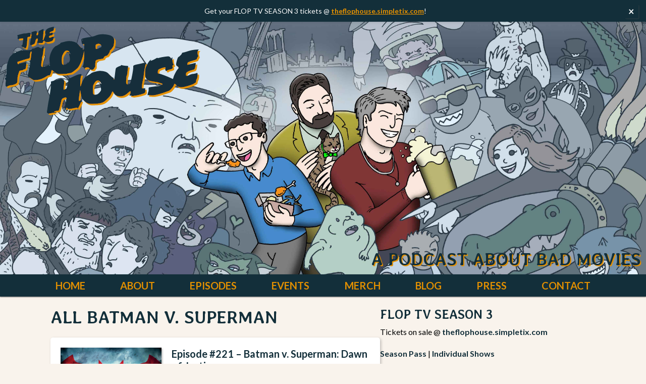

--- FILE ---
content_type: text/html; charset=UTF-8
request_url: https://www.flophousepodcast.com/tag/batman-v-superman/
body_size: 20019
content:
<!DOCTYPE html>
<html lang="en-US">

<head>
	<meta charset="UTF-8" />
	<meta name="viewport" content="width=device-width" />
	<link rel="icon" type="image/png" href="/favicon-96x96.png" sizes="96x96" />
	<link rel="icon" type="image/svg+xml" href="/favicon.svg" />
	<link rel="shortcut icon" href="/favicon.ico" />
	<link rel="apple-touch-icon" sizes="180x180" href="/apple-touch-icon.png" />
	<meta name="apple-mobile-web-app-title" content="Flop House" />
	<link rel="manifest" href="/site.webmanifest" />
	<title>
		The Flop House |
		  Batman v. Superman	</title>
	<link rel="profile" href="http://gmpg.org/xfn/11" />
	<link rel="pingback" href="https://www.flophousepodcast.com/xmlrpc.php" />
			<!--[if lt IE 9]>
	<script src="https://www.flophousepodcast.com/wp-content/themes/Flopify-2024/js/html5.js" type="text/javascript"></script>
	<![endif]-->
	<link rel="preconnect" href="https://fonts.googleapis.com">
	<link rel="preconnect" href="https://fonts.gstatic.com" crossorigin>
	<meta name='robots' content='max-image-preview:large' />
<link rel='dns-prefetch' href='//www.googletagmanager.com' />
<link rel='dns-prefetch' href='//fonts.googleapis.com' />
<link rel="alternate" type="application/rss+xml" title="The Flop House &raquo; Feed" href="https://www.flophousepodcast.com/feed/" />
<link rel="alternate" type="application/rss+xml" title="The Flop House &raquo; Comments Feed" href="https://www.flophousepodcast.com/comments/feed/" />
<link rel="alternate" type="application/rss+xml" title="The Flop House &raquo; Batman v. Superman Tag Feed" href="https://www.flophousepodcast.com/tag/batman-v-superman/feed/" />
<style id='wp-img-auto-sizes-contain-inline-css'>
img:is([sizes=auto i],[sizes^="auto," i]){contain-intrinsic-size:3000px 1500px}
/*# sourceURL=wp-img-auto-sizes-contain-inline-css */
</style>
<style id='wp-emoji-styles-inline-css'>

	img.wp-smiley, img.emoji {
		display: inline !important;
		border: none !important;
		box-shadow: none !important;
		height: 1em !important;
		width: 1em !important;
		margin: 0 0.07em !important;
		vertical-align: -0.1em !important;
		background: none !important;
		padding: 0 !important;
	}
/*# sourceURL=wp-emoji-styles-inline-css */
</style>
<style id='wp-block-library-inline-css'>
:root{--wp-block-synced-color:#7a00df;--wp-block-synced-color--rgb:122,0,223;--wp-bound-block-color:var(--wp-block-synced-color);--wp-editor-canvas-background:#ddd;--wp-admin-theme-color:#007cba;--wp-admin-theme-color--rgb:0,124,186;--wp-admin-theme-color-darker-10:#006ba1;--wp-admin-theme-color-darker-10--rgb:0,107,160.5;--wp-admin-theme-color-darker-20:#005a87;--wp-admin-theme-color-darker-20--rgb:0,90,135;--wp-admin-border-width-focus:2px}@media (min-resolution:192dpi){:root{--wp-admin-border-width-focus:1.5px}}.wp-element-button{cursor:pointer}:root .has-very-light-gray-background-color{background-color:#eee}:root .has-very-dark-gray-background-color{background-color:#313131}:root .has-very-light-gray-color{color:#eee}:root .has-very-dark-gray-color{color:#313131}:root .has-vivid-green-cyan-to-vivid-cyan-blue-gradient-background{background:linear-gradient(135deg,#00d084,#0693e3)}:root .has-purple-crush-gradient-background{background:linear-gradient(135deg,#34e2e4,#4721fb 50%,#ab1dfe)}:root .has-hazy-dawn-gradient-background{background:linear-gradient(135deg,#faaca8,#dad0ec)}:root .has-subdued-olive-gradient-background{background:linear-gradient(135deg,#fafae1,#67a671)}:root .has-atomic-cream-gradient-background{background:linear-gradient(135deg,#fdd79a,#004a59)}:root .has-nightshade-gradient-background{background:linear-gradient(135deg,#330968,#31cdcf)}:root .has-midnight-gradient-background{background:linear-gradient(135deg,#020381,#2874fc)}:root{--wp--preset--font-size--normal:16px;--wp--preset--font-size--huge:42px}.has-regular-font-size{font-size:1em}.has-larger-font-size{font-size:2.625em}.has-normal-font-size{font-size:var(--wp--preset--font-size--normal)}.has-huge-font-size{font-size:var(--wp--preset--font-size--huge)}.has-text-align-center{text-align:center}.has-text-align-left{text-align:left}.has-text-align-right{text-align:right}.has-fit-text{white-space:nowrap!important}#end-resizable-editor-section{display:none}.aligncenter{clear:both}.items-justified-left{justify-content:flex-start}.items-justified-center{justify-content:center}.items-justified-right{justify-content:flex-end}.items-justified-space-between{justify-content:space-between}.screen-reader-text{border:0;clip-path:inset(50%);height:1px;margin:-1px;overflow:hidden;padding:0;position:absolute;width:1px;word-wrap:normal!important}.screen-reader-text:focus{background-color:#ddd;clip-path:none;color:#444;display:block;font-size:1em;height:auto;left:5px;line-height:normal;padding:15px 23px 14px;text-decoration:none;top:5px;width:auto;z-index:100000}html :where(.has-border-color){border-style:solid}html :where([style*=border-top-color]){border-top-style:solid}html :where([style*=border-right-color]){border-right-style:solid}html :where([style*=border-bottom-color]){border-bottom-style:solid}html :where([style*=border-left-color]){border-left-style:solid}html :where([style*=border-width]){border-style:solid}html :where([style*=border-top-width]){border-top-style:solid}html :where([style*=border-right-width]){border-right-style:solid}html :where([style*=border-bottom-width]){border-bottom-style:solid}html :where([style*=border-left-width]){border-left-style:solid}html :where(img[class*=wp-image-]){height:auto;max-width:100%}:where(figure){margin:0 0 1em}html :where(.is-position-sticky){--wp-admin--admin-bar--position-offset:var(--wp-admin--admin-bar--height,0px)}@media screen and (max-width:600px){html :where(.is-position-sticky){--wp-admin--admin-bar--position-offset:0px}}

/*# sourceURL=wp-block-library-inline-css */
</style><style id='wp-block-heading-inline-css'>
h1:where(.wp-block-heading).has-background,h2:where(.wp-block-heading).has-background,h3:where(.wp-block-heading).has-background,h4:where(.wp-block-heading).has-background,h5:where(.wp-block-heading).has-background,h6:where(.wp-block-heading).has-background{padding:1.25em 2.375em}h1.has-text-align-left[style*=writing-mode]:where([style*=vertical-lr]),h1.has-text-align-right[style*=writing-mode]:where([style*=vertical-rl]),h2.has-text-align-left[style*=writing-mode]:where([style*=vertical-lr]),h2.has-text-align-right[style*=writing-mode]:where([style*=vertical-rl]),h3.has-text-align-left[style*=writing-mode]:where([style*=vertical-lr]),h3.has-text-align-right[style*=writing-mode]:where([style*=vertical-rl]),h4.has-text-align-left[style*=writing-mode]:where([style*=vertical-lr]),h4.has-text-align-right[style*=writing-mode]:where([style*=vertical-rl]),h5.has-text-align-left[style*=writing-mode]:where([style*=vertical-lr]),h5.has-text-align-right[style*=writing-mode]:where([style*=vertical-rl]),h6.has-text-align-left[style*=writing-mode]:where([style*=vertical-lr]),h6.has-text-align-right[style*=writing-mode]:where([style*=vertical-rl]){rotate:180deg}
/*# sourceURL=https://www.flophousepodcast.com/wp-includes/blocks/heading/style.min.css */
</style>
<style id='wp-block-image-inline-css'>
.wp-block-image>a,.wp-block-image>figure>a{display:inline-block}.wp-block-image img{box-sizing:border-box;height:auto;max-width:100%;vertical-align:bottom}@media not (prefers-reduced-motion){.wp-block-image img.hide{visibility:hidden}.wp-block-image img.show{animation:show-content-image .4s}}.wp-block-image[style*=border-radius] img,.wp-block-image[style*=border-radius]>a{border-radius:inherit}.wp-block-image.has-custom-border img{box-sizing:border-box}.wp-block-image.aligncenter{text-align:center}.wp-block-image.alignfull>a,.wp-block-image.alignwide>a{width:100%}.wp-block-image.alignfull img,.wp-block-image.alignwide img{height:auto;width:100%}.wp-block-image .aligncenter,.wp-block-image .alignleft,.wp-block-image .alignright,.wp-block-image.aligncenter,.wp-block-image.alignleft,.wp-block-image.alignright{display:table}.wp-block-image .aligncenter>figcaption,.wp-block-image .alignleft>figcaption,.wp-block-image .alignright>figcaption,.wp-block-image.aligncenter>figcaption,.wp-block-image.alignleft>figcaption,.wp-block-image.alignright>figcaption{caption-side:bottom;display:table-caption}.wp-block-image .alignleft{float:left;margin:.5em 1em .5em 0}.wp-block-image .alignright{float:right;margin:.5em 0 .5em 1em}.wp-block-image .aligncenter{margin-left:auto;margin-right:auto}.wp-block-image :where(figcaption){margin-bottom:1em;margin-top:.5em}.wp-block-image.is-style-circle-mask img{border-radius:9999px}@supports ((-webkit-mask-image:none) or (mask-image:none)) or (-webkit-mask-image:none){.wp-block-image.is-style-circle-mask img{border-radius:0;-webkit-mask-image:url('data:image/svg+xml;utf8,<svg viewBox="0 0 100 100" xmlns="http://www.w3.org/2000/svg"><circle cx="50" cy="50" r="50"/></svg>');mask-image:url('data:image/svg+xml;utf8,<svg viewBox="0 0 100 100" xmlns="http://www.w3.org/2000/svg"><circle cx="50" cy="50" r="50"/></svg>');mask-mode:alpha;-webkit-mask-position:center;mask-position:center;-webkit-mask-repeat:no-repeat;mask-repeat:no-repeat;-webkit-mask-size:contain;mask-size:contain}}:root :where(.wp-block-image.is-style-rounded img,.wp-block-image .is-style-rounded img){border-radius:9999px}.wp-block-image figure{margin:0}.wp-lightbox-container{display:flex;flex-direction:column;position:relative}.wp-lightbox-container img{cursor:zoom-in}.wp-lightbox-container img:hover+button{opacity:1}.wp-lightbox-container button{align-items:center;backdrop-filter:blur(16px) saturate(180%);background-color:#5a5a5a40;border:none;border-radius:4px;cursor:zoom-in;display:flex;height:20px;justify-content:center;opacity:0;padding:0;position:absolute;right:16px;text-align:center;top:16px;width:20px;z-index:100}@media not (prefers-reduced-motion){.wp-lightbox-container button{transition:opacity .2s ease}}.wp-lightbox-container button:focus-visible{outline:3px auto #5a5a5a40;outline:3px auto -webkit-focus-ring-color;outline-offset:3px}.wp-lightbox-container button:hover{cursor:pointer;opacity:1}.wp-lightbox-container button:focus{opacity:1}.wp-lightbox-container button:focus,.wp-lightbox-container button:hover,.wp-lightbox-container button:not(:hover):not(:active):not(.has-background){background-color:#5a5a5a40;border:none}.wp-lightbox-overlay{box-sizing:border-box;cursor:zoom-out;height:100vh;left:0;overflow:hidden;position:fixed;top:0;visibility:hidden;width:100%;z-index:100000}.wp-lightbox-overlay .close-button{align-items:center;cursor:pointer;display:flex;justify-content:center;min-height:40px;min-width:40px;padding:0;position:absolute;right:calc(env(safe-area-inset-right) + 16px);top:calc(env(safe-area-inset-top) + 16px);z-index:5000000}.wp-lightbox-overlay .close-button:focus,.wp-lightbox-overlay .close-button:hover,.wp-lightbox-overlay .close-button:not(:hover):not(:active):not(.has-background){background:none;border:none}.wp-lightbox-overlay .lightbox-image-container{height:var(--wp--lightbox-container-height);left:50%;overflow:hidden;position:absolute;top:50%;transform:translate(-50%,-50%);transform-origin:top left;width:var(--wp--lightbox-container-width);z-index:9999999999}.wp-lightbox-overlay .wp-block-image{align-items:center;box-sizing:border-box;display:flex;height:100%;justify-content:center;margin:0;position:relative;transform-origin:0 0;width:100%;z-index:3000000}.wp-lightbox-overlay .wp-block-image img{height:var(--wp--lightbox-image-height);min-height:var(--wp--lightbox-image-height);min-width:var(--wp--lightbox-image-width);width:var(--wp--lightbox-image-width)}.wp-lightbox-overlay .wp-block-image figcaption{display:none}.wp-lightbox-overlay button{background:none;border:none}.wp-lightbox-overlay .scrim{background-color:#fff;height:100%;opacity:.9;position:absolute;width:100%;z-index:2000000}.wp-lightbox-overlay.active{visibility:visible}@media not (prefers-reduced-motion){.wp-lightbox-overlay.active{animation:turn-on-visibility .25s both}.wp-lightbox-overlay.active img{animation:turn-on-visibility .35s both}.wp-lightbox-overlay.show-closing-animation:not(.active){animation:turn-off-visibility .35s both}.wp-lightbox-overlay.show-closing-animation:not(.active) img{animation:turn-off-visibility .25s both}.wp-lightbox-overlay.zoom.active{animation:none;opacity:1;visibility:visible}.wp-lightbox-overlay.zoom.active .lightbox-image-container{animation:lightbox-zoom-in .4s}.wp-lightbox-overlay.zoom.active .lightbox-image-container img{animation:none}.wp-lightbox-overlay.zoom.active .scrim{animation:turn-on-visibility .4s forwards}.wp-lightbox-overlay.zoom.show-closing-animation:not(.active){animation:none}.wp-lightbox-overlay.zoom.show-closing-animation:not(.active) .lightbox-image-container{animation:lightbox-zoom-out .4s}.wp-lightbox-overlay.zoom.show-closing-animation:not(.active) .lightbox-image-container img{animation:none}.wp-lightbox-overlay.zoom.show-closing-animation:not(.active) .scrim{animation:turn-off-visibility .4s forwards}}@keyframes show-content-image{0%{visibility:hidden}99%{visibility:hidden}to{visibility:visible}}@keyframes turn-on-visibility{0%{opacity:0}to{opacity:1}}@keyframes turn-off-visibility{0%{opacity:1;visibility:visible}99%{opacity:0;visibility:visible}to{opacity:0;visibility:hidden}}@keyframes lightbox-zoom-in{0%{transform:translate(calc((-100vw + var(--wp--lightbox-scrollbar-width))/2 + var(--wp--lightbox-initial-left-position)),calc(-50vh + var(--wp--lightbox-initial-top-position))) scale(var(--wp--lightbox-scale))}to{transform:translate(-50%,-50%) scale(1)}}@keyframes lightbox-zoom-out{0%{transform:translate(-50%,-50%) scale(1);visibility:visible}99%{visibility:visible}to{transform:translate(calc((-100vw + var(--wp--lightbox-scrollbar-width))/2 + var(--wp--lightbox-initial-left-position)),calc(-50vh + var(--wp--lightbox-initial-top-position))) scale(var(--wp--lightbox-scale));visibility:hidden}}
/*# sourceURL=https://www.flophousepodcast.com/wp-includes/blocks/image/style.min.css */
</style>
<style id='wp-block-list-inline-css'>
ol,ul{box-sizing:border-box}:root :where(.wp-block-list.has-background){padding:1.25em 2.375em}
/*# sourceURL=https://www.flophousepodcast.com/wp-includes/blocks/list/style.min.css */
</style>
<style id='wp-block-group-inline-css'>
.wp-block-group{box-sizing:border-box}:where(.wp-block-group.wp-block-group-is-layout-constrained){position:relative}
/*# sourceURL=https://www.flophousepodcast.com/wp-includes/blocks/group/style.min.css */
</style>
<style id='wp-block-paragraph-inline-css'>
.is-small-text{font-size:.875em}.is-regular-text{font-size:1em}.is-large-text{font-size:2.25em}.is-larger-text{font-size:3em}.has-drop-cap:not(:focus):first-letter{float:left;font-size:8.4em;font-style:normal;font-weight:100;line-height:.68;margin:.05em .1em 0 0;text-transform:uppercase}body.rtl .has-drop-cap:not(:focus):first-letter{float:none;margin-left:.1em}p.has-drop-cap.has-background{overflow:hidden}:root :where(p.has-background){padding:1.25em 2.375em}:where(p.has-text-color:not(.has-link-color)) a{color:inherit}p.has-text-align-left[style*="writing-mode:vertical-lr"],p.has-text-align-right[style*="writing-mode:vertical-rl"]{rotate:180deg}
/*# sourceURL=https://www.flophousepodcast.com/wp-includes/blocks/paragraph/style.min.css */
</style>
<style id='wp-block-spacer-inline-css'>
.wp-block-spacer{clear:both}
/*# sourceURL=https://www.flophousepodcast.com/wp-includes/blocks/spacer/style.min.css */
</style>
<style id='global-styles-inline-css'>
:root{--wp--preset--aspect-ratio--square: 1;--wp--preset--aspect-ratio--4-3: 4/3;--wp--preset--aspect-ratio--3-4: 3/4;--wp--preset--aspect-ratio--3-2: 3/2;--wp--preset--aspect-ratio--2-3: 2/3;--wp--preset--aspect-ratio--16-9: 16/9;--wp--preset--aspect-ratio--9-16: 9/16;--wp--preset--color--black: #000000;--wp--preset--color--cyan-bluish-gray: #abb8c3;--wp--preset--color--white: #ffffff;--wp--preset--color--pale-pink: #f78da7;--wp--preset--color--vivid-red: #cf2e2e;--wp--preset--color--luminous-vivid-orange: #ff6900;--wp--preset--color--luminous-vivid-amber: #fcb900;--wp--preset--color--light-green-cyan: #7bdcb5;--wp--preset--color--vivid-green-cyan: #00d084;--wp--preset--color--pale-cyan-blue: #8ed1fc;--wp--preset--color--vivid-cyan-blue: #0693e3;--wp--preset--color--vivid-purple: #9b51e0;--wp--preset--gradient--vivid-cyan-blue-to-vivid-purple: linear-gradient(135deg,rgb(6,147,227) 0%,rgb(155,81,224) 100%);--wp--preset--gradient--light-green-cyan-to-vivid-green-cyan: linear-gradient(135deg,rgb(122,220,180) 0%,rgb(0,208,130) 100%);--wp--preset--gradient--luminous-vivid-amber-to-luminous-vivid-orange: linear-gradient(135deg,rgb(252,185,0) 0%,rgb(255,105,0) 100%);--wp--preset--gradient--luminous-vivid-orange-to-vivid-red: linear-gradient(135deg,rgb(255,105,0) 0%,rgb(207,46,46) 100%);--wp--preset--gradient--very-light-gray-to-cyan-bluish-gray: linear-gradient(135deg,rgb(238,238,238) 0%,rgb(169,184,195) 100%);--wp--preset--gradient--cool-to-warm-spectrum: linear-gradient(135deg,rgb(74,234,220) 0%,rgb(151,120,209) 20%,rgb(207,42,186) 40%,rgb(238,44,130) 60%,rgb(251,105,98) 80%,rgb(254,248,76) 100%);--wp--preset--gradient--blush-light-purple: linear-gradient(135deg,rgb(255,206,236) 0%,rgb(152,150,240) 100%);--wp--preset--gradient--blush-bordeaux: linear-gradient(135deg,rgb(254,205,165) 0%,rgb(254,45,45) 50%,rgb(107,0,62) 100%);--wp--preset--gradient--luminous-dusk: linear-gradient(135deg,rgb(255,203,112) 0%,rgb(199,81,192) 50%,rgb(65,88,208) 100%);--wp--preset--gradient--pale-ocean: linear-gradient(135deg,rgb(255,245,203) 0%,rgb(182,227,212) 50%,rgb(51,167,181) 100%);--wp--preset--gradient--electric-grass: linear-gradient(135deg,rgb(202,248,128) 0%,rgb(113,206,126) 100%);--wp--preset--gradient--midnight: linear-gradient(135deg,rgb(2,3,129) 0%,rgb(40,116,252) 100%);--wp--preset--font-size--small: 13px;--wp--preset--font-size--medium: 20px;--wp--preset--font-size--large: 36px;--wp--preset--font-size--x-large: 42px;--wp--preset--spacing--20: 0.44rem;--wp--preset--spacing--30: 0.67rem;--wp--preset--spacing--40: 1rem;--wp--preset--spacing--50: 1.5rem;--wp--preset--spacing--60: 2.25rem;--wp--preset--spacing--70: 3.38rem;--wp--preset--spacing--80: 5.06rem;--wp--preset--shadow--natural: 6px 6px 9px rgba(0, 0, 0, 0.2);--wp--preset--shadow--deep: 12px 12px 50px rgba(0, 0, 0, 0.4);--wp--preset--shadow--sharp: 6px 6px 0px rgba(0, 0, 0, 0.2);--wp--preset--shadow--outlined: 6px 6px 0px -3px rgb(255, 255, 255), 6px 6px rgb(0, 0, 0);--wp--preset--shadow--crisp: 6px 6px 0px rgb(0, 0, 0);}:where(.is-layout-flex){gap: 0.5em;}:where(.is-layout-grid){gap: 0.5em;}body .is-layout-flex{display: flex;}.is-layout-flex{flex-wrap: wrap;align-items: center;}.is-layout-flex > :is(*, div){margin: 0;}body .is-layout-grid{display: grid;}.is-layout-grid > :is(*, div){margin: 0;}:where(.wp-block-columns.is-layout-flex){gap: 2em;}:where(.wp-block-columns.is-layout-grid){gap: 2em;}:where(.wp-block-post-template.is-layout-flex){gap: 1.25em;}:where(.wp-block-post-template.is-layout-grid){gap: 1.25em;}.has-black-color{color: var(--wp--preset--color--black) !important;}.has-cyan-bluish-gray-color{color: var(--wp--preset--color--cyan-bluish-gray) !important;}.has-white-color{color: var(--wp--preset--color--white) !important;}.has-pale-pink-color{color: var(--wp--preset--color--pale-pink) !important;}.has-vivid-red-color{color: var(--wp--preset--color--vivid-red) !important;}.has-luminous-vivid-orange-color{color: var(--wp--preset--color--luminous-vivid-orange) !important;}.has-luminous-vivid-amber-color{color: var(--wp--preset--color--luminous-vivid-amber) !important;}.has-light-green-cyan-color{color: var(--wp--preset--color--light-green-cyan) !important;}.has-vivid-green-cyan-color{color: var(--wp--preset--color--vivid-green-cyan) !important;}.has-pale-cyan-blue-color{color: var(--wp--preset--color--pale-cyan-blue) !important;}.has-vivid-cyan-blue-color{color: var(--wp--preset--color--vivid-cyan-blue) !important;}.has-vivid-purple-color{color: var(--wp--preset--color--vivid-purple) !important;}.has-black-background-color{background-color: var(--wp--preset--color--black) !important;}.has-cyan-bluish-gray-background-color{background-color: var(--wp--preset--color--cyan-bluish-gray) !important;}.has-white-background-color{background-color: var(--wp--preset--color--white) !important;}.has-pale-pink-background-color{background-color: var(--wp--preset--color--pale-pink) !important;}.has-vivid-red-background-color{background-color: var(--wp--preset--color--vivid-red) !important;}.has-luminous-vivid-orange-background-color{background-color: var(--wp--preset--color--luminous-vivid-orange) !important;}.has-luminous-vivid-amber-background-color{background-color: var(--wp--preset--color--luminous-vivid-amber) !important;}.has-light-green-cyan-background-color{background-color: var(--wp--preset--color--light-green-cyan) !important;}.has-vivid-green-cyan-background-color{background-color: var(--wp--preset--color--vivid-green-cyan) !important;}.has-pale-cyan-blue-background-color{background-color: var(--wp--preset--color--pale-cyan-blue) !important;}.has-vivid-cyan-blue-background-color{background-color: var(--wp--preset--color--vivid-cyan-blue) !important;}.has-vivid-purple-background-color{background-color: var(--wp--preset--color--vivid-purple) !important;}.has-black-border-color{border-color: var(--wp--preset--color--black) !important;}.has-cyan-bluish-gray-border-color{border-color: var(--wp--preset--color--cyan-bluish-gray) !important;}.has-white-border-color{border-color: var(--wp--preset--color--white) !important;}.has-pale-pink-border-color{border-color: var(--wp--preset--color--pale-pink) !important;}.has-vivid-red-border-color{border-color: var(--wp--preset--color--vivid-red) !important;}.has-luminous-vivid-orange-border-color{border-color: var(--wp--preset--color--luminous-vivid-orange) !important;}.has-luminous-vivid-amber-border-color{border-color: var(--wp--preset--color--luminous-vivid-amber) !important;}.has-light-green-cyan-border-color{border-color: var(--wp--preset--color--light-green-cyan) !important;}.has-vivid-green-cyan-border-color{border-color: var(--wp--preset--color--vivid-green-cyan) !important;}.has-pale-cyan-blue-border-color{border-color: var(--wp--preset--color--pale-cyan-blue) !important;}.has-vivid-cyan-blue-border-color{border-color: var(--wp--preset--color--vivid-cyan-blue) !important;}.has-vivid-purple-border-color{border-color: var(--wp--preset--color--vivid-purple) !important;}.has-vivid-cyan-blue-to-vivid-purple-gradient-background{background: var(--wp--preset--gradient--vivid-cyan-blue-to-vivid-purple) !important;}.has-light-green-cyan-to-vivid-green-cyan-gradient-background{background: var(--wp--preset--gradient--light-green-cyan-to-vivid-green-cyan) !important;}.has-luminous-vivid-amber-to-luminous-vivid-orange-gradient-background{background: var(--wp--preset--gradient--luminous-vivid-amber-to-luminous-vivid-orange) !important;}.has-luminous-vivid-orange-to-vivid-red-gradient-background{background: var(--wp--preset--gradient--luminous-vivid-orange-to-vivid-red) !important;}.has-very-light-gray-to-cyan-bluish-gray-gradient-background{background: var(--wp--preset--gradient--very-light-gray-to-cyan-bluish-gray) !important;}.has-cool-to-warm-spectrum-gradient-background{background: var(--wp--preset--gradient--cool-to-warm-spectrum) !important;}.has-blush-light-purple-gradient-background{background: var(--wp--preset--gradient--blush-light-purple) !important;}.has-blush-bordeaux-gradient-background{background: var(--wp--preset--gradient--blush-bordeaux) !important;}.has-luminous-dusk-gradient-background{background: var(--wp--preset--gradient--luminous-dusk) !important;}.has-pale-ocean-gradient-background{background: var(--wp--preset--gradient--pale-ocean) !important;}.has-electric-grass-gradient-background{background: var(--wp--preset--gradient--electric-grass) !important;}.has-midnight-gradient-background{background: var(--wp--preset--gradient--midnight) !important;}.has-small-font-size{font-size: var(--wp--preset--font-size--small) !important;}.has-medium-font-size{font-size: var(--wp--preset--font-size--medium) !important;}.has-large-font-size{font-size: var(--wp--preset--font-size--large) !important;}.has-x-large-font-size{font-size: var(--wp--preset--font-size--x-large) !important;}
/*# sourceURL=global-styles-inline-css */
</style>

<style id='classic-theme-styles-inline-css'>
/*! This file is auto-generated */
.wp-block-button__link{color:#fff;background-color:#32373c;border-radius:9999px;box-shadow:none;text-decoration:none;padding:calc(.667em + 2px) calc(1.333em + 2px);font-size:1.125em}.wp-block-file__button{background:#32373c;color:#fff;text-decoration:none}
/*# sourceURL=/wp-includes/css/classic-themes.min.css */
</style>
<link rel='stylesheet' id='contact-form-7-css' href='https://www.flophousepodcast.com/wp-content/plugins/contact-form-7/includes/css/styles.css?ver=6.1.4' media='all' />
<link rel='stylesheet' id='style.css-css' href='https://www.flophousepodcast.com/wp-content/themes/Flopify-2024/style.css?ver=3.18' media='all' />
<link rel='stylesheet' id='flexslider.css-css' href='https://www.flophousepodcast.com/wp-content/themes/Flopify-2024/styles/flexslider.css?ver=3.18' media='all' />
<link rel='stylesheet' id='google-fonts-css' href='https://fonts.googleapis.com/css2?family=Lato:ital,wght@0,100;0,300;0,400;0,700;0,900;1,100;1,300;1,400;1,700;1,900&#038;family=Averia+Libre:ital,wght@0,300;0,400;0,700;1,300;1,400;1,700&#038;display=swap' media='all' />
<script src="https://www.flophousepodcast.com/wp-includes/js/jquery/jquery.min.js?ver=3.7.1" id="jquery-core-js"></script>
<script src="https://www.flophousepodcast.com/wp-includes/js/jquery/jquery-migrate.min.js?ver=3.4.1" id="jquery-migrate-js"></script>
<script id="jquery-js-after">
jQuery(document).ready(function($) {
                // Close button functionality
                $("#announcement-close").on("click", function() {
                    $("#flop-house-announcement-bar").addClass("hidden");
                    // Store in session storage
                    if (typeof(Storage) !== "undefined") {
                        sessionStorage.setItem("announcement-bar-closed", "true");
                    }
                });
                // Check if already closed in this session
                if (typeof(Storage) !== "undefined" && sessionStorage.getItem("announcement-bar-closed") === "true") {
                    $("#flop-house-announcement-bar").addClass("hidden");
                }
                // Keyboard support for close button
                $("#announcement-close").on("keydown", function(e) {
                    if (e.key === "Enter" || e.key === " ") {
                        e.preventDefault();
                        $(this).click();
                    }
                });
            });
        
//# sourceURL=jquery-js-after
</script>

<!-- Google tag (gtag.js) snippet added by Site Kit -->
<!-- Google Analytics snippet added by Site Kit -->
<script src="https://www.googletagmanager.com/gtag/js?id=GT-MR4MGVGL" id="google_gtagjs-js" async></script>
<script id="google_gtagjs-js-after">
window.dataLayer = window.dataLayer || [];function gtag(){dataLayer.push(arguments);}
gtag("set","linker",{"domains":["www.flophousepodcast.com"]});
gtag("js", new Date());
gtag("set", "developer_id.dZTNiMT", true);
gtag("config", "GT-MR4MGVGL");
 window._googlesitekit = window._googlesitekit || {}; window._googlesitekit.throttledEvents = []; window._googlesitekit.gtagEvent = (name, data) => { var key = JSON.stringify( { name, data } ); if ( !! window._googlesitekit.throttledEvents[ key ] ) { return; } window._googlesitekit.throttledEvents[ key ] = true; setTimeout( () => { delete window._googlesitekit.throttledEvents[ key ]; }, 5 ); gtag( "event", name, { ...data, event_source: "site-kit" } ); }; 
//# sourceURL=google_gtagjs-js-after
</script>
<link rel="https://api.w.org/" href="https://www.flophousepodcast.com/wp-json/" /><link rel="alternate" title="JSON" type="application/json" href="https://www.flophousepodcast.com/wp-json/wp/v2/tags/601" /><link rel="EditURI" type="application/rsd+xml" title="RSD" href="https://www.flophousepodcast.com/xmlrpc.php?rsd" />
        <style id="flop-house-announcement-bar-styles">
            #flop-house-announcement-bar {
                position: relative;
                width: 100%;
                background-color: #132f3a !important;
                color: #ffffff !important;
                padding: 12px 50px 12px 20px;
                font-size: 14px;
                line-height: 1.4;
                text-align: center;
                box-shadow: 0 2px 4px rgba(0, 0, 0, 0.1);
            }
            #flop-house-announcement-bar.hidden {
                display: none;
            }
            #flop-house-announcement-bar .announcement-content {
                max-width: 1200px;
                margin: 0 auto;
                word-wrap: break-word;
            }
            #flop-house-announcement-bar a {
                color: #e69100 !important;
                text-decoration: underline;
                transition: color 0.2s ease;
            }
            #flop-house-announcement-bar a:hover,
            #flop-house-announcement-bar a:focus {
                color: #e5c182 !important;
                outline: 2px solid currentColor;
                outline-offset: 2px;
            }
            #announcement-close {
                position: absolute;
                top: 50%;
                right: 15px;
                transform: translateY(-50%);
                background: none;
                border: none;
                color: #ffffff !important;
                font-size: 20px;
                font-weight: bold;
                cursor: pointer;
                padding: 4px 8px;
                line-height: 1;
                border-radius: 2px;
                transition: background-color 0.2s ease;
            }
            #announcement-close:hover,
            #announcement-close:focus {
                background-color: rgba(255, 255, 255, 0.1);
                outline: 2px solid currentColor;
                outline-offset: 2px;
            }
            /* Responsive design */
            @media (max-width: 768px) {
                #flop-house-announcement-bar {
                    padding: 10px 40px 10px 15px;
                    font-size: 13px;
                }
                #announcement-close {
                    right: 10px;
                    font-size: 18px;
                }
            }
        </style>
    <script>
            document.addEventListener("DOMContentLoaded", function() {
                if (!document.getElementById("flop-house-announcement-bar")) {
                    var bar = document.createElement("div");
                    bar.id = "flop-house-announcement-bar";
                    bar.setAttribute("role", "banner");
                    bar.setAttribute("aria-label", "Site Announcement");
                    bar.innerHTML = '<div class="announcement-content">Get your FLOP TV SEASON 3 tickets @ <a href=\"https://theflophouse.simpletix.com/\">theflophouse.simpletix.com</a>!</div><button id="announcement-close" type="button" aria-label="Close announcement"><span aria-hidden="true">&times;</span></button>';
                    document.body.insertBefore(bar, document.body.firstChild);
                }
            });
        </script><meta name="generator" content="Site Kit by Google 1.170.0" />
<!-- Google Tag Manager snippet added by Site Kit -->
<script>
			( function( w, d, s, l, i ) {
				w[l] = w[l] || [];
				w[l].push( {'gtm.start': new Date().getTime(), event: 'gtm.js'} );
				var f = d.getElementsByTagName( s )[0],
					j = d.createElement( s ), dl = l != 'dataLayer' ? '&l=' + l : '';
				j.async = true;
				j.src = 'https://www.googletagmanager.com/gtm.js?id=' + i + dl;
				f.parentNode.insertBefore( j, f );
			} )( window, document, 'script', 'dataLayer', 'GTM-5T6V3R85' );
			
</script>

<!-- End Google Tag Manager snippet added by Site Kit -->
<link rel="icon" href="https://www.flophousepodcast.com/wp-content/uploads/2025/04/web-app-manifest-512x512-1-300x300.png" sizes="32x32" />
<link rel="icon" href="https://www.flophousepodcast.com/wp-content/uploads/2025/04/web-app-manifest-512x512-1-300x300.png" sizes="192x192" />
<link rel="apple-touch-icon" href="https://www.flophousepodcast.com/wp-content/uploads/2025/04/web-app-manifest-512x512-1-300x300.png" />
<meta name="msapplication-TileImage" content="https://www.flophousepodcast.com/wp-content/uploads/2025/04/web-app-manifest-512x512-1-300x300.png" />
	<!-- IE11 polyfill for CSS variables-->
	<script>
		window.MSInputMethodContext && document.documentMode && document.write('<script src="https://cdn.jsdelivr.net/gh/nuxodin/ie11CustomProperties@4.1.0/ie11CustomProperties.min.js"><\/script>');
	</script>
	<!-- end CSS variable polyfill -->
	<!-- activate flexslider -->
	<script src="https://ajax.googleapis.com/ajax/libs/jquery/1.6.2/jquery.min.js"></script>
	<script type="text/javascript" charset="utf-8">
		$(window).load(function() {
			$('.flexslider').flexslider();
		});
	</script>
	<!-- end flexslider-->
	<!-- FontAwesome removed - replaced with static SVGs -->
</head>

<body
	class="archive tag tag-batman-v-superman tag-601 wp-theme-Flopify-2024">
	<header id="masthead" class="site-header">
		<div id="brand">
			<a class="site-title" href="https://www.flophousepodcast.com/" title="The Flop House" alt="The Flop House" rel="home">
				<!--img src="/wp-content/themes/Flopify/inc/flophouselogo.svg" alt="The Flop House" title="The Flop House"-->
				<svg filter="url(#filter)" version="1.1" viewBox="0 0 556.64722 249.60748" xmlns="http://www.w3.org/2000/svg">
					<filter id="filter" x="-20%" y="-20%" width="140%" height="140%" filterUnits="objectBoundingBox" primitiveUnits="userSpaceOnUse" color-interpolation-filters="linearRGB">
						<feDropShadow stdDeviation="0 0" in="SourceGraphic" dx="3" dy="3" flood-color="orange" flood-opacity="1" x="0%" y="0%" width="500%" height="500%" result="dropShadow"></feDropShadow>
					</filter>
					<g transform="translate(-44.458 -146)">
						<path id="logo" d="m168.26 395.02c0-0.58219-0.86832-1.2856-1.9296-1.5631-1.6783-0.43889-1.8313-1.1725-1.1745-5.6336 2.7365-18.587 3.3974-22.749 4.7323-29.798 4.0941-21.62 5.7337-33.233 6.1502-43.559l0.45715-11.333 9.2664-2.3774c5.0965-1.3075 11.046-3.1381 13.22-4.068 5.2837-2.2592 13.677-1.0538 14.265 2.0489 0.21674 1.1423 0.76605 2.313 1.2209 2.6017 0.45487 0.28869 0.0636 5.8175-0.86947 12.286-0.93306 6.4688-1.3705 12.087-0.97198 12.486 0.39847 0.39849 2.4678 0.061 4.5985-0.74996 3.5755-1.3608 4.0111-1.9995 5.6523-8.2869 2.5801-9.8844 4.3458-19.846 3.7023-20.887-0.30685-0.49648 0.97136-1.4599 2.8404-2.141 1.8691-0.68104 6.705-2.8267 10.747-4.7681 9.5377-4.5817 14.841-6.5254 19.621-7.1916 4.6306-0.64547 5.4276 0.65445 3.1156 5.0814-1.6204 3.1028-2.9533 21.275-2.0788 28.343 0.34507 2.7892 0.60686 2.4356 2.2902-3.0944 2.777-9.1224 7.6305-18.148 11.663-21.689 1.9421-1.7052 6.2864-4.55 9.6539-6.3217 3.3675-1.7717 6.8314-4.0554 7.6974-5.0748 1.3857-1.6312 9.9552-4.3363 19.42-6.1304 5.4338-1.03 13.408-0.41816 19.945 1.5303 5.3949 1.6081 7.3668 2.9736 13.746 9.5188 4.096 4.2028 8.1703 7.6414 9.054 7.6414 0.95671 0 1.9148 1.3802 2.3682 3.4116 0.7474 3.3486 0.77553 3.3632 1.5225 0.78732 0.41854-1.4434 1.3473-7.5844 2.0638-13.647 2.2052-18.658 1.8359-17.538 6.7187-20.38 2.4295-1.414 5.7545-2.9002 7.3888-3.3027 1.6344-0.40247 3.2248-1.3916 3.5342-2.1981 0.36435-0.94947 0.982-1.1234 1.7523-0.49356 1.0496 0.85832 9.1 2.0088 16.277 2.326 2.3623 0.10448 2.4518 0.36144 1.7393 4.9933-0.41316 2.6858-1.0994 8.4261-1.525 12.756-0.42557 4.3302-1.3263 8.9048-2.0016 10.166-0.6753 1.261-1.1272 3.1505-1.0042 4.199 0.12292 1.0485-0.16816 5.094-0.64705 8.99-1.0965 8.922 0.59221 12.337 6.1014 12.337 2.9519 0 3.7948-0.55895 5.1446-3.4117 3.132-6.6188 9.508-40.118 8.919-46.86-0.39475-4.5179 1.2516-5.5033 13.325-7.9752 4.6189-0.94564 10.287-2.2019 12.597-2.7916 2.3094-0.58973 5.3799-1.1508 6.8233-1.2469 2.4413-0.1625 2.6106 0.13514 2.4275 4.2677-0.10828 2.4433-0.91228 7.2348-1.7866 10.648-0.87439 3.4131-2.0855 11.036-2.6914 16.94-0.60581 5.9037-2.0233 14.575-3.15 19.27-1.1266 4.6946-2.1889 11.606-2.3605 15.359l-0.3121 6.8233h9.4477l0.32179 5.6403c0.25782 4.5196-0.087 6.0213-1.7363 7.5577-2.2391 2.086-20.109 7.1591-27.022 7.6714-2.3611 0.17496-4.8302 0.65017-5.4869 1.0561-0.65676 0.40587-3.2126 0.16095-5.6797-0.54419-2.4671-0.70521-4.8399-1.1987-5.273-1.0967-1.2864 0.303-0.89649-1.0698 0.65984-2.3232 1.8283-1.4724 2.9851-8.7705 1.5325-9.6682-0.59458-0.36747-3.2797 1.4828-5.9669 4.1118-7.2404 7.0835-14.973 10.702-22.731 10.636-7.9428-0.067-15.15-3.1461-17.289-7.3858-1.5726-3.1182-5.1669-7.2416-5.732-6.5757-0.17167 0.2023-1.6101 3.2935-3.1964 6.8692-2.0522 4.6261-4.8942 8.4362-9.8533 13.21-13.397 12.896-16.882 14.198-40.441 15.103-10.965 0.42142-13.14 0.2106-17.944-1.7391-6.384-2.5911-13.282-9.2659-15.739-15.23-2.006-4.8691-4.7036-16.996-4.8608-21.851-0.0595-1.8387-1.2071 3.9789-2.5501 12.928-1.343 8.949-2.0536 16.669-1.5791 17.156 0.4745 0.4865 1.883 0.33855 3.13-0.3288 5.0554-2.7056 5.325-0.9308 1.271 8.367-4.5984 10.547-8.8892 18.383-8.1906 14.96 0.26495-1.2985 0.10045-2.5965-0.36539-2.8844-0.46594-0.28796-5.4336 0.42017-11.039 1.5736-12.841 2.6422-15.893 2.6554-17.504 0.0759-1.1576-1.8535-1.5081-1.894-4.2267-0.48817-2.6484 1.3695-3.0334 1.3534-3.6109-0.15156-0.35554-0.92648 0.57853-5.7849 2.0757-10.797 3.911-13.092 4.4356-17.298 2.3712-19.011-1.4149-1.1742-2.4322-1.1149-6.3161 0.36833-2.5462 0.97243-5.2027 2.4587-5.9032 3.3027-0.70054 0.84405-2.1377 5.4249-3.1936 10.18-1.056 4.7548-2.7963 11.952-3.8674 15.993-1.8436 6.9563-2.1133 7.3538-5.0566 7.4532-4.0382 0.13626-10.918 2.4166-10.918 3.6186 0 0.515 1.6554 0.87411 3.6788 0.79805 2.0233-0.0761 3.9916 0.17453 4.3739 0.55684 0.38234 0.38231-1.6274 0.71571-4.4661 0.74085-4.7406 0.042-7.2702 0.42982-16.971 2.602-2.0986 0.46991-3.4117 0.35654-3.4117-0.29458zm141.61-55.311c3.8272-1.9792 9.3403-8.2949 10.188-11.671 0.79734-3.1769-1.228-14.314-3.4713-19.088-1.1662-2.4817-2.3028-3.4116-4.1699-3.4116-1.4438 0-2.2828-0.45925-1.9179-1.0497 1.1434-1.85 2.8153-1.1409 6.4856 2.7507 4.6963 4.9796 5.7845 3.706 1.6838-1.9707-2.5472-3.5262-3.9636-4.5194-6.7991-4.7676-4.6358-0.40575-7.9094 2.1784-11.911 9.4025-2.8932 5.2232-3.106 6.3694-3.106 16.728 0 7.8813 0.41966 11.627 1.4407 12.859 1.7878 2.1576 7.6141 2.2672 11.577 0.21781zm148.87 2.8474-5.0228-0.39465 0.69957-3.8775c0.38473-2.1326 1.1435-4.7361 1.686-5.7856 0.54259-1.0494 0.85294-4.0799 0.68968-6.7345-0.20973-3.4103 0.15331-5.0531 1.2373-5.5989 1.3725-0.69113 10.835-2.031 28.575-4.0463 9.4999-1.0792 13.515-6.4323 5.8551-7.8067-1.5371-0.27581-3.7408-1.0078-4.897-1.6266-1.1563-0.61881-7.2206-1.8423-13.476-2.7189-14.014-1.9637-17.893-3.1598-21.695-6.69-5.1292-4.7624-6.2073-8.787-5.6601-21.131 0.41739-9.4162 0.93195-11.94 3.5315-17.321 3.6883-7.6343 6.2118-11.668 9.6879-15.484 2.607-2.862 5.67-4.1842 3.4241-1.478-0.64302 0.77482-0.91395 1.664-0.60202 1.9759 0.68325 0.68323 15.401-6.4062 16.36-7.8805 0.37104-0.57039 1.9006-0.72938 3.399-0.35331s3.5567 0.24299 4.5741-0.29574c2.3315-1.2346 20.656-4.3028 25.698-4.3028 2.9036 0 4.3909 0.72264 6.399 3.1092l2.6162 3.1092 1.621-2.3219c1.5304-2.1922 1.6254-1.9113 1.6991 5.0263 0.0512 4.8169 0.76065 8.8514 2.0595 11.712 1.9627 4.3226 1.9615 4.369-0.12728 4.9153-1.8257 0.47743-2.0145 1.1093-1.4065 4.7081 0.65468 3.875 0.48641 4.2643-2.4843 5.7462-1.7526 0.87432-5.065 1.907-7.3609 2.2949-2.2959 0.3879-4.7318 1.3769-5.4131 2.1978-3.0619 3.6893-6.6812-0.18961-5.5331-5.93l0.67909-3.3954-4.1832 0.66893c-5.2753 0.84356-15.188 4.7897-16.743 6.6652-0.64866 0.78239-1.2208 3.4822-1.2713 5.9996-0.0912 4.5424-0.0603 4.5822 4.0728 5.2431 5.0321 0.80466 28.383 9.9192 37.058 14.465 1.0666 0.55891 2.0716 0.86534 2.2334 0.68101 0.16183-0.18437 1.1048-3.1695 2.0956-6.6336 1.7364-6.071 9.5643-20.028 12.686-22.619 2.5372-2.1057 1.708-4.9094-2.1586-7.2991-4.4585-2.7555-4.5835-4.4467-1.2302-16.644 1.6331-5.9402 3.0677-9.1181 4.4451-9.8465 3.6184-1.9136 9.9068-8.5251 9.9068-10.416 0-1.3117 1.1285-2.0217 3.9365-2.4766 2.1651-0.35077 6.6482-1.5768 9.9625-2.7246 9.7613-3.3805 19.678-5.4201 28.091-5.7772 4.3302-0.18392 7.2726-0.0709 6.5388 0.25098-3.9083 1.7143-5.0519 10.761-2.0895 16.53 0.75322 1.4668 0.45095 2.7164-1.1958 4.9438-1.2121 1.6394-2.2038 3.7202-2.2038 4.6239 0 1.8987-2.2345 2.8555-15.221 6.5178-5.1962 1.4653-10.038 3.4085-10.76 4.3181-1.2713 1.6024-1.8581 6.5013-0.77868 6.5013 0.29343 0 5.5315-1.181 11.64-2.6244 6.1087-1.4434 11.305-2.6244 11.548-2.6244 0.85479 0-0.92108 12.114-2.2607 15.422-1.0831 2.674-2.2729 3.5858-5.8976 4.5193-14.98 3.8582-19.762 6.8645-19.762 12.425 0 5.5711 2.3794 6.1723 9.6298 2.433 3.8271-1.9738 7.991-3.3065 10.331-3.3065 2.1557 0 5.8886-0.69474 8.2952-1.5438 3.9002-1.3761 4.443-1.3684 4.9952 0.0707 1.0608 2.7644-0.44275 14.135-2.1136 15.985-0.87428 0.96773-1.7426 3.6382-1.9296 5.9343-0.24529 3.0125-0.96635 4.4852-2.5899 5.2897-1.2375 0.61318-2.9157 1.6674-3.7294 2.3427-2.6352 2.187-23.202 8.6935-30.933 9.786-6.4099 0.90583-8.3579 0.77977-13.197-0.85395-3.1225-1.0542-5.5021-2.4421-5.2881-3.0844 0.33026-0.99073-4.8468-5.5829-6.2939-5.5829-0.26547 0-1.3046 2.1522-2.3092 4.7827-1.7054 4.4654-9.1309 13.009-13.199 15.186-0.98667 0.52804-8.2442 3.1262-16.128 5.7736-14.585 4.898-27.954 8.0016-32.996 7.6602-1.5369-0.10412-5.0547-0.36683-7.8172-0.58388zm-412.19-25.928c-0.86494-1.0422-1.0298-3.7135-0.53443-8.6604 0.39396-3.9344 0.89375-7.4541 1.1106-7.8217 0.21695-0.36761-0.30904-1.2521-1.1687-1.9656-2.2688-1.883-1.9167-4.8715 0.79887-6.7799l2.3619-1.6598-2.3619-0.62159c-2.9567-0.77813-2.9889-1.8038-0.11635-3.7111 2.075-1.3778 2.26-2.4834 2.4363-14.562 0.10498-7.189 0.75107-14.724 1.4359-16.745 0.68487-2.0207 2.2237-6.7216 3.4197-10.446 3.0808-9.5951 4.3915-11.763 10.348-17.119 3.5853-3.2235 8.393-6.0062 15.002-8.6832 9.4543-3.8294 10.152-3.9491 24.948-4.2834 14.895-0.33649 15.268-0.40176 17.392-3.0408 1.3828-1.7178 2.7812-2.4628 3.8517-2.052 0.92439 0.35471 2.7817-0.0468 4.1274-0.89245 1.3457-0.84558 4.192-2.0904 6.3252-2.7664 3.2387-1.0263 4.3031-0.95076 6.4528 0.45779 3.6582 2.397 8.0392 3.0527 8.0392 1.2033 0-0.81093 1.1487-2.2271 2.5526-3.147l2.5526-1.6725-0.42051 6.0132c-0.86083 12.31-2.3964 22.366-3.645 23.871-0.7081 0.85324-1.0541 2.4437-0.76889 3.5344 0.2852 1.0907-0.17583 5.699-1.0245 10.241-1.7931 9.5955-1.7932 14.131-5e-5 15.324 1.7689 1.177 7.2768 0.14804 16.124-3.0126l7.4974-2.6782-0.37572-3.8372c-0.20667-2.1105-0.58598-6.4764-0.84301-9.7021-1.1151-13.994 10.076-37.568 19.137-40.311 1.3586-0.41135 4.1407-1.8816 6.1825-3.2672 2.0418-1.3856 4.1188-2.5192 4.6156-2.5192 0.49679 0 0.90325-0.69035 0.90325-1.5342 0-0.93036 1.7558-1.9724 4.4614-2.6478 2.4538-0.61253 7.0905-1.8117 10.304-2.6648 8.0117-2.1271 16.284-1.9441 24.32 0.53811 5.7067 1.7626 7.7963 3.1407 13.366 8.815 3.6311 3.6992 6.9338 7.2626 7.3394 7.9189 0.40555 0.65618 1.4814 0.90757 2.3908 0.55861 1.2133-0.46561 1.8418 0.22341 2.3614 2.5888 0.38938 1.7728 1.128 3.2233 1.6414 3.2233s0.66148-0.70858 0.32915-1.5746c-0.33232-0.86603-0.11587-1.5746 0.48085-1.5746 0.59678 0 1.3123 0.82668 1.59 1.837 0.27769 1.0104 0.43044-1.942 0.33941-6.5609l-0.16557-8.3979h-3.1492c-3.3037 0-3.448-0.35975-4.9975-12.459-0.40722-3.18 5.1866-4.9952 23.231-7.5387 5.9869-0.84388 12.931-2.4393 15.431-3.5454 10.064-4.4518 18.069-5.609 30.289-4.3791 13.069 1.3153 20.19 4.3983 23.855 10.329 1.959 3.1697 2.1209 4.4992 1.4644 12.026-0.40599 4.654-1.2702 9.7003-1.9205 11.214-1.7669 4.1127-8.7598 12.762-9.6213 11.901-0.41287-0.4129-0.599-0.27831-0.41361 0.29903 1.0883 3.3892-7.7204 16.818-10.366 15.803-2.0188-0.77472-7.9237 3.4686-7.2543 5.213 0.64958 1.6928-3.4176 3.348-10.36 4.2164-7.6597 0.95808-11.949 2.4936-13.13 4.7006-0.5729 1.0705-1.0417 5.706-1.0417 10.301 0 6.458-0.35747 8.4918-1.5746 8.9589-0.86603 0.33234-1.5746 1.3167-1.5746 2.1876 0 0.87085-1.2026 2.3713-2.6724 3.3344-2.3304 1.5269-3.2036 1.5756-6.8233 0.38106-2.283-0.75347-4.151-2.0146-4.151-2.8025 0-3.5942-9.8324-4.5681-12.703-1.2583l-1.927 2.2218-1.2423-2.7265c-0.68322-1.4996-2.1479-3.014-3.2549-3.3653-1.7836-0.56609-1.8265-0.77744-0.37708-1.8572 2.4248-1.8064 3.6284-10.155 4.2189-29.265 0.41023-13.273 0.28843-15.92-0.54499-11.844-3.9903 19.515-11.118 38.281-17.319 45.597-1.6816 1.984-6.7614 6.3535-11.288 9.7101-6.7919 5.0358-8.9613 6.1029-12.408 6.1029-2.2974 0-5.0487 0.46647-6.114 1.0366s-7.7657 1.1298-14.89 1.2437c-11.663 0.18653-13.423-0.0324-17.677-2.1976-2.5981-1.3226-6.4793-4.0882-8.6249-6.1459-4.2366-4.063-4.0378-4.1905-6.1209 3.9268-1.4624 5.6989-4.4267 9.8374-5.9529 8.3112-0.71758-0.7176-3.1473 0.28404-7.4768 3.0823-9.8453 6.3634-19.403 9.8563-28.547 10.433l-7.9098 0.49879-8.2185-5.0719c-4.5202-2.7895-8.4379-5.6436-8.7061-6.3425-0.26816-0.69884 0.94991-7.5647 2.7068-15.258 1.7569-7.6928 3.6818-18.002 4.2774-22.91 1.9165-15.79 3.1476-25.623 3.7131-29.655 0.41644-2.9698 0.1837-3.9365-0.94803-3.9365-1.5382 0-3.7597 7.8801-3.7878 13.436-0.0297 5.8781-0.9939 7.284-5.4884 8.0027-2.3489 0.37563-10.13 2.589-17.29 4.9187l-13.02 4.2358 0.32332 3.3364c0.22847 2.3575 0.78534 3.2159 1.898 2.9257 0.86604-0.22585 4.6451-1.1118 8.3979-1.9689 3.7528-0.85702 7.5319-1.8077 8.3979-2.1126 1.9288-0.67909 5.5013-0.30889 6.5398 0.6777 0.69831 0.66343-0.62534 11.843-1.9033 16.076-0.29296 0.97024-1.9284 2.0706-3.6343 2.4453-1.7059 0.37467-3.1016 1.0299-3.1016 1.456 0 0.42611-2.48 1.2152-5.5111 1.7536l-5.5111 0.97887-2.7776 7.8731c-2.0492 5.8085-2.8062 10.083-2.8868 16.3-0.0735 5.6615-0.62893 9.1688-1.6929 10.688-1.9167 2.7366-11.795 6.6041-16.868 6.6041-2.0221 0-5.5284 0.94477-7.7918 2.0995-4.9034 2.5015-5.6569 2.5627-7.2921 0.59245zm126.96-59.378c0-0.57735-0.20818-1.0497-0.46289-1.0497-0.25461 0-0.75488 0.47238-1.1117 1.0497-0.35681 0.57737-0.14848 1.0497 0.46293 1.0497 0.61144 0 1.1117-0.47237 1.1117-1.0497zm49.551-4.9459c7.665-5.1645 9.2262-10.218 6.6853-21.639-1.8137-8.1521-4.4508-11.967-7.4714-10.808-1.059 0.40638-1.5445 0.18196-1.2857-0.59437 0.85512-2.5654 3.1008-1.9936 6.5551 1.669 1.9586 2.0767 3.8289 3.7758 4.1564 3.7758 1.3215 0 0.4865-3.2569-0.97924-3.8194-0.86603-0.33233-1.5746-1.107-1.5746-1.7214 0-2.3987-3.5832-4.9566-6.9435-4.9566-4.1407 0-7.637 3.2887-11.718 11.022-2.4532 4.649-2.7748 6.4649-2.814 15.893-0.0376 9.0557 0.25613 10.977 1.9687 12.874 2.5306 2.8031 7.7165 2.148 13.421-1.6956zm91.115-44.952c0.86602-0.7568 2.8737-1.7002 4.4614-2.0965 5.4089-1.3499 2.5406-8.7459-4.0314-10.395-1.3815-0.34673-4.1691 0.0621-6.1947 0.90843-3.5642 1.4892-3.6829 1.721-3.6829 7.191 0 3.1087 0.33151 5.9837 0.7367 6.3889 1.0106 1.0106 6.7842-0.31264 8.711-1.9964zm-46.189-23.059c0-0.86604-0.45759-1.5746-1.0168-1.5746s-0.74487 0.70857-0.41257 1.5746c0.33235 0.86605 0.78989 1.5746 1.0168 1.5746 0.22689 0 0.41257-0.70857 0.41257-1.5746zm-169.29 21.52c-1.468-1.1547-3.08-2.0995-3.5824-2.0995-0.50231 0-1.7222-0.94477-2.7109-2.0995-1.7024-1.9883-1.697-2.0995 0.10257-2.0995 1.6007 0 2.0997-1.4982 3.1656-9.5047 0.69603-5.2276 1.0242-9.8952 0.7292-10.372-0.29496-0.47723-3.7318-0.26434-7.6373 0.47314-3.9056 0.73745-7.4242 1.1449-7.8192 0.90551-0.39501-0.23941-0.45197-2.076-0.12664-4.0813 0.34928-2.1523 0.0753-4.2683-0.66892-5.1649-1.3533-1.6306-2.0783-1.3416 13.332-5.3159 3.6132-0.93186 6.956-1.4554 7.4285-1.1633 0.47249 0.29201 3.7602-0.14588 7.306-0.97301 7.6435-1.7831 9.6848-1.2506 9.603 2.5048-0.0795 3.6498-1.7624 11.74-1.9183 9.2216-0.0982-1.5874-0.6585-1.818-3.0075-1.2379-1.5877 0.39213-3.2066 1.0338-3.5976 1.426-0.39092 0.39214-0.98411 6.0797-1.3182 12.639-0.6124 12.023-2.5649 19.041-5.2973 19.041-0.72239 0-2.5145-0.94477-3.9825-2.0995zm18.146-8.3711c-0.90345-1.6881 0.18042-10.451 2.6001-21.022 0.33037-1.4434 0.76272-5.412 0.96072-8.8191l0.36002-6.1947 5.6739-1.7555c8.5828-2.6556 10.658-1.4036 9.1082 5.4948-0.57128 2.5425-0.57417 4.6437-7e-3 5.2107 1.7017 1.7017 4.3012-2.2527 5.0142-7.6276 0.37985-2.8622 1.1729-5.2039 1.7626-5.2039 0.58962 0 3.586-1.273 6.6587-2.8287 3.0726-1.5558 5.7849-2.6187 6.0272-2.3619 0.61622 0.65278-1.0637 25.03-1.9674 28.547-0.58052 2.26-0.37493 2.8868 0.94689 2.8868 0.94609 0 1.6884-0.85825 1.6884-1.952 0-1.0736 1.518-4.8955 3.3735-8.4931 2.9775-5.7734 3.1752-6.6521 1.6841-7.4865-1.372-0.76783-1.5159-1.7175-0.76572-5.0562 1.4039-6.2483 6.1521-10.291 14.951-12.729 6.618-1.834 13.942-2.7994 10.383-1.3686-0.90933 0.36553-1.1305 1.6637-0.68672 4.0296 0.91459 4.8751-0.6624 7.0194-6.5305 8.8798-3.0836 0.97761-5.2011 2.3051-5.4071 3.3898-0.29281 1.5413 0.13168 1.648 3.1326 0.7873 5.7675-1.6541 6.3619-1.3952 5.5454 2.4161-0.89071 4.1577-0.74719 3.9934-3.7816 4.3298-3.6142 0.40078-7.2014 2.5927-7.2014 4.4004 0 2.1761 2.8365 3.0531 5.582 1.7259 1.2601-0.60917 3.6473-1.4038 5.3049-1.766l3.0138-0.65841-0.72909 5.0381c-0.90305 6.2401-3.1148 8.1305-11.871 10.146-7.2963 1.6795-10.595 1.259-12.645-1.6118-2.0367-2.8529-3.8285-2.3408-5.2139 1.4902-1.2306 3.4029-1.2525 3.4117-8.5211 3.4117-4.008 0-7.5781-0.29073-7.9336-0.64611-0.35549-0.35533-0.0615-2.8326 0.6532-5.505 1.5211-5.6873 0.39459-7.9151-3.0659-6.0631-1.401 0.7498-2.496 3.1604-3.4257 7.5412-0.85031 4.0068-1.9985 6.6715-3.0398 7.0541-0.9203 0.33821-1.9094 0.90452-2.1981 1.2585-0.28868 0.35393-2.3024 1.1727-4.4748 1.8195-3.4513 1.0275-4.0773 0.93805-4.9585-0.70843z" fill="#132f3a" stroke-width="1.0497" />
					</g>
				</svg>
			</a>
			<h2 class="site-description subhead">
				A Podcast About Bad Movies			</h2>
		</div><!-- /brand -->
	</header><!-- #masthead .site-header -->
	<div class="mobile-menu-trigger"></div>
	<nav class="menu-main-menu-container"><ul id="menu-main-menu" class="menu"><li id="menu-item-18" class="menu-item menu-item-type-post_type menu-item-object-page menu-item-home menu-item-18"><a href="https://www.flophousepodcast.com/">Home</a></li>
<li id="menu-item-20" class="menu-item menu-item-type-post_type menu-item-object-page menu-item-has-children menu-item-20"><a href="https://www.flophousepodcast.com/about/">About</a>
<ul class="sub-menu">
	<li id="menu-item-334" class="menu-item menu-item-type-post_type menu-item-object-page menu-item-334"><a href="https://www.flophousepodcast.com/about/meet-the-floppers/">Meet the Floppers</a></li>
	<li id="menu-item-333" class="menu-item menu-item-type-post_type menu-item-object-page menu-item-333"><a href="https://www.flophousepodcast.com/about/frequently-asked-questions/">F.A.Q.s</a></li>
</ul>
</li>
<li id="menu-item-12692" class="menu-item menu-item-type-post_type menu-item-object-page menu-item-has-children menu-item-12692"><a href="https://www.flophousepodcast.com/episodes/">Episodes</a>
<ul class="sub-menu">
	<li id="menu-item-12779" class="menu-item menu-item-type-post_type menu-item-object-page menu-item-12779"><a href="https://www.flophousepodcast.com/episodes/">By Release Date</a></li>
	<li id="menu-item-12693" class="menu-item menu-item-type-post_type menu-item-object-page menu-item-12693"><a href="https://www.flophousepodcast.com/episodes/episode-index/">By Film Title</a></li>
</ul>
</li>
<li id="menu-item-16" class="menu-item menu-item-type-post_type menu-item-object-page menu-item-16"><a href="https://www.flophousepodcast.com/events/">Events</a></li>
<li id="menu-item-655" class="menu-item menu-item-type-custom menu-item-object-custom menu-item-655"><a href="https://maxfunstore.com/collections/the-flop-house">Merch</a></li>
<li id="menu-item-12697" class="menu-item menu-item-type-custom menu-item-object-custom menu-item-12697"><a href="/category/blog">Blog</a></li>
<li id="menu-item-629" class="menu-item menu-item-type-post_type menu-item-object-page menu-item-629"><a href="https://www.flophousepodcast.com/press/">Press</a></li>
<li id="menu-item-15" class="menu-item menu-item-type-post_type menu-item-object-page menu-item-15"><a href="https://www.flophousepodcast.com/contact/">Contact</a></li>
</ul></nav>	<main class="main-fluid"><!-- start the page containter --><!-- index.php -->
<div id="primary" class="row-fluid"> <!-- container to center within main -->
  <div id="content" role="main" class="span8">
    <div id="blogroll">
              <h2>All Batman v. Superman</h2>
                                    <article class="post post-box">
            <a class="post-title" href="https://www.flophousepodcast.com/2017/01/episode-221-batman-v-superman-dawn-of-justice/">
              <h3>Episode #221 &#8211; Batman v. Superman: Dawn of Justice</h3>
            </a>
            <a class="post-image" href="https://www.flophousepodcast.com/2017/01/episode-221-batman-v-superman-dawn-of-justice/">
              <img width="257" height="251" src="https://www.flophousepodcast.com/wp-content/uploads/2017/01/Batman_v_Superman_poster-1.jpg" class="attachment-large size-large wp-post-image" alt="Episode #221 &#8211; Batman v. Superman: Dawn of Justice" decoding="async" fetchpriority="high" srcset="https://www.flophousepodcast.com/wp-content/uploads/2017/01/Batman_v_Superman_poster-1.jpg 257w, https://www.flophousepodcast.com/wp-content/uploads/2017/01/Batman_v_Superman_poster-1-50x50.jpg 50w" sizes="(max-width: 257px) 92vw, 257px" /></a>
            <div class="excerpt post-element the-excerpt">
              <p>This is a big one folks. Batman v. Superman v. The Flop House. Meanwhile Stuart makes it very clear this is not your daddy&#8217;s anything, Dan does a dead-on Katherine Hepburn, and Elliott reveals how Nicholas Cage rents softcore pornography. </p>
              <div class="more-button-container">
                <a class="more-button button" href="https://www.flophousepodcast.com/2017/01/episode-221-batman-v-superman-dawn-of-justice/">Read More</a>
                <time class="date post-element post-meta">January 7, 2017</time>
              </div>
            </div>
          </article>
                          </div><!-- #blogroll -->
  </div><!-- #content .site-content -->
  <div id="sidebar" role="sidebar" class="span4">
    <!-- sidebar.php -->
<div class="side-bar widget">
<div id="support" class="wp-block-group"><div class="wp-block-group__inner-container is-layout-flow wp-block-group-is-layout-flow">
<h2 class="wp-block-heading">FLOP TV SEASON 3</h2>



<p>Tickets on sale @ <a href="https://theflophouse.simpletix.com/">theflophouse.simpletix.com</a></p>



<p><a href="https://theflophouse.simpletix.com/c/1919">Season Pass</a> | <a href="https://theflophouse.simpletix.com/">Individual Shows</a></p>



<div style="height:30px" aria-hidden="true" class="wp-block-spacer"></div>



<h2 class="wp-block-heading">Support The Show</h2>


<div class="wp-block-image">
<figure class="aligncenter size-full is-resized"><a href="https://maximumfun.org/join"><img loading="lazy" decoding="async" width="900" height="900" src="https://www.flophousepodcast.com/wp-content/uploads/2021/10/MaxFunRocketTransp.png" alt="" class="wp-image-12740" style="width:189px;height:189px" srcset="https://www.flophousepodcast.com/wp-content/uploads/2021/10/MaxFunRocketTransp.png 900w, https://www.flophousepodcast.com/wp-content/uploads/2021/10/MaxFunRocketTransp-800x800.png 800w, https://www.flophousepodcast.com/wp-content/uploads/2021/10/MaxFunRocketTransp-300x300.png 300w, https://www.flophousepodcast.com/wp-content/uploads/2021/10/MaxFunRocketTransp-768x768.png 768w" sizes="auto, (max-width: 768px) 92vw, (max-width: 992px) 450px, (max-width: 1200px) 597px, 730px" /></a><figcaption class="wp-element-caption"><a href="https://maximumfun.org/join" target="_blank" rel="noreferrer noopener">Become a Maximum Fun Member!</a></figcaption></figure>
</div></div></div>
</div><div class="side-bar widget">
<div style="height:40px" aria-hidden="true" class="wp-block-spacer"></div>
</div><div class="side-bar widget">
<div class="wp-block-group"><div class="wp-block-group__inner-container is-layout-constrained wp-block-group-is-layout-constrained">
<h2 class="wp-block-heading">Newsletter</h2>



<iframe loading="lazy" src="https://embeds.beehiiv.com/bb7fb1d2-6f90-441f-9a05-3a4f494a9ba8" data-test-id="beehiiv-embed" width="100%" height="320" frameborder="0" scrolling="no" style="border-radius: 4px; border: 2px solid #e5e7eb; margin: 0; background-color: transparent;"></iframe>
</div></div>
</div>  </div><!-- #sidebar -->
</div><!-- #primary .content-area -->
<!-- footer.php -->
		</main><!-- / end page container, begun in the header -->
		<footer class="site-footer">
			<div id="footer-grid" class="columns"> <!-- footer-grid -->
				<div class="footer-column">
<div class="wp-block-group"><div class="wp-block-group__inner-container is-layout-flow wp-block-group-is-layout-flow">
<h4 class="wp-block-heading">Like the Show?</h4>



<ul class="wp-block-list">
<li><a href="https://podcasts.apple.com/us/podcast/the-flop-house/id263585537">Review it on iTunes</a></li>



<li><a href="http://flophousepodcast.wikia.com/wiki/The_Flop_House_Wiki">Flop House Wiki</a></li>
</ul>
</div></div>
</div><div class="footer-column">
<div class="wp-block-group"><div class="wp-block-group__inner-container is-layout-flow wp-block-group-is-layout-flow">
<h4 class="wp-block-heading">Maximum Fun</h4>



<ul class="wp-block-list">
<li>Check out the <a href="https://maximumfun.org/" target="_blank" rel="noreferrer noopener">MaxFun Podcast Network</a></li>
</ul>
</div></div>
</div><div class="footer-column">
<div class="wp-block-group"><div class="wp-block-group__inner-container is-layout-flow wp-block-group-is-layout-flow">
<h4 class="wp-block-heading">Subscribe</h4>



<p><iframe loading="lazy" width="100%" height="210" src="https://plinkhq.com/i/263585537?to=embed" frameborder="0" scrolling="no" allowtransparency="false"></iframe></p>
</div></div>
</div><div class="footer-column">
<div class="wp-block-group 2-row"><div class="wp-block-group__inner-container is-layout-flow wp-block-group-is-layout-flow">
<h4 class="wp-block-heading">Social</h4>



<ul class="wp-block-list">
<li><a href="https://bsky.app/profile/flophousepodcast.com">Bluesky</a></li>



<li><a href="https://www.instagram.com/theflophousepodcast/">Instagram</a></li>



<li><a href="https://mastodon.social/@flophousepodcast">Mastodon</a></li>



<li><a href="https://maximumfun.org/podcasts/flop-house/">Maximum Fun</a></li>



<li><a href="https://www.youtube.com/@TheFlopHousePodcast/">YouTube</a></li>



<li><a href="http://www.flophousepodcast.com/about/meet-the-floppers/">Other Flopper links</a></li>
</ul>
</div></div>
</div>			</div> <!-- footer-grid -->
			<div class="site-info container">
				<p><span class="copyright" title="copyright" alt="copyright">&#169;</span> 2026 The Flop House, All Rights Reserved</p>
				<p>Website by <a href="https://timvolpert.com">Timothy Volpert</a>
				</p>
			</div><!-- .site-info -->
		</footer><!-- #colophon .site-footer -->
		<script type="speculationrules">
{"prefetch":[{"source":"document","where":{"and":[{"href_matches":"/*"},{"not":{"href_matches":["/wp-*.php","/wp-admin/*","/wp-content/uploads/*","/wp-content/*","/wp-content/plugins/*","/wp-content/themes/Flopify-2024/*","/*\\?(.+)"]}},{"not":{"selector_matches":"a[rel~=\"nofollow\"]"}},{"not":{"selector_matches":".no-prefetch, .no-prefetch a"}}]},"eagerness":"conservative"}]}
</script>
		<!-- Google Tag Manager (noscript) snippet added by Site Kit -->
		<noscript>
			<iframe src="https://www.googletagmanager.com/ns.html?id=GTM-5T6V3R85" height="0" width="0" style="display:none;visibility:hidden"></iframe>
		</noscript>
		<!-- End Google Tag Manager (noscript) snippet added by Site Kit -->
		<script src="https://www.flophousepodcast.com/wp-includes/js/dist/hooks.min.js?ver=dd5603f07f9220ed27f1" id="wp-hooks-js"></script>
<script src="https://www.flophousepodcast.com/wp-includes/js/dist/i18n.min.js?ver=c26c3dc7bed366793375" id="wp-i18n-js"></script>
<script id="wp-i18n-js-after">
wp.i18n.setLocaleData( { 'text direction\u0004ltr': [ 'ltr' ] } );
//# sourceURL=wp-i18n-js-after
</script>
<script src="https://www.flophousepodcast.com/wp-content/plugins/contact-form-7/includes/swv/js/index.js?ver=6.1.4" id="swv-js"></script>
<script id="contact-form-7-js-before">
var wpcf7 = {
    "api": {
        "root": "https:\/\/www.flophousepodcast.com\/wp-json\/",
        "namespace": "contact-form-7\/v1"
    },
    "cached": 1
};
//# sourceURL=contact-form-7-js-before
</script>
<script src="https://www.flophousepodcast.com/wp-content/plugins/contact-form-7/includes/js/index.js?ver=6.1.4" id="contact-form-7-js"></script>
<script src="https://www.flophousepodcast.com/wp-content/themes/Flopify-2024/js/jquery.fitvids.js?ver=3.18" id="flopify-fitvid-js"></script>
<script src="https://www.flophousepodcast.com/wp-content/themes/Flopify-2024/js/flexslider.js?ver=3.18" id="flopify-slider-js"></script>
<script src="https://www.flophousepodcast.com/wp-content/themes/Flopify-2024/js/theme.min.js" id="flopify-js"></script>
<script src="https://www.google.com/recaptcha/api.js?render=6LfcMt4cAAAAAP6RekQ8Kq4Zibu5ArG9gsYO3ZCg&amp;ver=3.0" id="google-recaptcha-js"></script>
<script src="https://www.flophousepodcast.com/wp-includes/js/dist/vendor/wp-polyfill.min.js?ver=3.15.0" id="wp-polyfill-js"></script>
<script id="wpcf7-recaptcha-js-before">
var wpcf7_recaptcha = {
    "sitekey": "6LfcMt4cAAAAAP6RekQ8Kq4Zibu5ArG9gsYO3ZCg",
    "actions": {
        "homepage": "homepage",
        "contactform": "contactform"
    }
};
//# sourceURL=wpcf7-recaptcha-js-before
</script>
<script src="https://www.flophousepodcast.com/wp-content/plugins/contact-form-7/modules/recaptcha/index.js?ver=6.1.4" id="wpcf7-recaptcha-js"></script>
<script src="https://www.flophousepodcast.com/wp-content/plugins/google-site-kit/dist/assets/js/googlesitekit-events-provider-contact-form-7-40476021fb6e59177033.js" id="googlesitekit-events-provider-contact-form-7-js" defer></script>
<script id="wp-emoji-settings" type="application/json">
{"baseUrl":"https://s.w.org/images/core/emoji/17.0.2/72x72/","ext":".png","svgUrl":"https://s.w.org/images/core/emoji/17.0.2/svg/","svgExt":".svg","source":{"concatemoji":"https://www.flophousepodcast.com/wp-includes/js/wp-emoji-release.min.js?ver=6.9"}}
</script>
<script type="module">
/*! This file is auto-generated */
const a=JSON.parse(document.getElementById("wp-emoji-settings").textContent),o=(window._wpemojiSettings=a,"wpEmojiSettingsSupports"),s=["flag","emoji"];function i(e){try{var t={supportTests:e,timestamp:(new Date).valueOf()};sessionStorage.setItem(o,JSON.stringify(t))}catch(e){}}function c(e,t,n){e.clearRect(0,0,e.canvas.width,e.canvas.height),e.fillText(t,0,0);t=new Uint32Array(e.getImageData(0,0,e.canvas.width,e.canvas.height).data);e.clearRect(0,0,e.canvas.width,e.canvas.height),e.fillText(n,0,0);const a=new Uint32Array(e.getImageData(0,0,e.canvas.width,e.canvas.height).data);return t.every((e,t)=>e===a[t])}function p(e,t){e.clearRect(0,0,e.canvas.width,e.canvas.height),e.fillText(t,0,0);var n=e.getImageData(16,16,1,1);for(let e=0;e<n.data.length;e++)if(0!==n.data[e])return!1;return!0}function u(e,t,n,a){switch(t){case"flag":return n(e,"\ud83c\udff3\ufe0f\u200d\u26a7\ufe0f","\ud83c\udff3\ufe0f\u200b\u26a7\ufe0f")?!1:!n(e,"\ud83c\udde8\ud83c\uddf6","\ud83c\udde8\u200b\ud83c\uddf6")&&!n(e,"\ud83c\udff4\udb40\udc67\udb40\udc62\udb40\udc65\udb40\udc6e\udb40\udc67\udb40\udc7f","\ud83c\udff4\u200b\udb40\udc67\u200b\udb40\udc62\u200b\udb40\udc65\u200b\udb40\udc6e\u200b\udb40\udc67\u200b\udb40\udc7f");case"emoji":return!a(e,"\ud83e\u1fac8")}return!1}function f(e,t,n,a){let r;const o=(r="undefined"!=typeof WorkerGlobalScope&&self instanceof WorkerGlobalScope?new OffscreenCanvas(300,150):document.createElement("canvas")).getContext("2d",{willReadFrequently:!0}),s=(o.textBaseline="top",o.font="600 32px Arial",{});return e.forEach(e=>{s[e]=t(o,e,n,a)}),s}function r(e){var t=document.createElement("script");t.src=e,t.defer=!0,document.head.appendChild(t)}a.supports={everything:!0,everythingExceptFlag:!0},new Promise(t=>{let n=function(){try{var e=JSON.parse(sessionStorage.getItem(o));if("object"==typeof e&&"number"==typeof e.timestamp&&(new Date).valueOf()<e.timestamp+604800&&"object"==typeof e.supportTests)return e.supportTests}catch(e){}return null}();if(!n){if("undefined"!=typeof Worker&&"undefined"!=typeof OffscreenCanvas&&"undefined"!=typeof URL&&URL.createObjectURL&&"undefined"!=typeof Blob)try{var e="postMessage("+f.toString()+"("+[JSON.stringify(s),u.toString(),c.toString(),p.toString()].join(",")+"));",a=new Blob([e],{type:"text/javascript"});const r=new Worker(URL.createObjectURL(a),{name:"wpTestEmojiSupports"});return void(r.onmessage=e=>{i(n=e.data),r.terminate(),t(n)})}catch(e){}i(n=f(s,u,c,p))}t(n)}).then(e=>{for(const n in e)a.supports[n]=e[n],a.supports.everything=a.supports.everything&&a.supports[n],"flag"!==n&&(a.supports.everythingExceptFlag=a.supports.everythingExceptFlag&&a.supports[n]);var t;a.supports.everythingExceptFlag=a.supports.everythingExceptFlag&&!a.supports.flag,a.supports.everything||((t=a.source||{}).concatemoji?r(t.concatemoji):t.wpemoji&&t.twemoji&&(r(t.twemoji),r(t.wpemoji)))});
//# sourceURL=https://www.flophousepodcast.com/wp-includes/js/wp-emoji-loader.min.js
</script>
	<script>(function(){function c(){var b=a.contentDocument||a.contentWindow.document;if(b){var d=b.createElement('script');d.innerHTML="window.__CF$cv$params={r:'9c155b7f5fbaa58b',t:'MTc2ODk4MzI2MC4wMDAwMDA='};var a=document.createElement('script');a.nonce='';a.src='/cdn-cgi/challenge-platform/scripts/jsd/main.js';document.getElementsByTagName('head')[0].appendChild(a);";b.getElementsByTagName('head')[0].appendChild(d)}}if(document.body){var a=document.createElement('iframe');a.height=1;a.width=1;a.style.position='absolute';a.style.top=0;a.style.left=0;a.style.border='none';a.style.visibility='hidden';document.body.appendChild(a);if('loading'!==document.readyState)c();else if(window.addEventListener)document.addEventListener('DOMContentLoaded',c);else{var e=document.onreadystatechange||function(){};document.onreadystatechange=function(b){e(b);'loading'!==document.readyState&&(document.onreadystatechange=e,c())}}}})();</script></body>
</html>

--- FILE ---
content_type: text/html;charset=utf-8
request_url: https://plinkhq.com/i/263585537?to=embed
body_size: 1601
content:
<!DOCTYPE html>
              <html>
              <head>
              <meta charset="utf-8">
              <meta name="viewport" content="width=device-width, initial-scale=1" />
              <title>Podcast Embed for The Flop House - Website Embed Code - Plink</title>
              <meta name="description" content="Get Podcast embed code smart link for The Flop House. Listen/subscribe links embed for podcast websites. The Flop House by MaximumFun, Dan McCoy, Stuart Wellington, Elliott Kalan described as: The Flop House is a comedy podcast devoted to the worst in recent film. Your hosts (Elliott Kalan, Dan McCoy, and Stuart Wellington) watch a questionable film, then engage in an unscripted discussion about the movie's shortcomings and occasional delights, while never being afraid of a pointless, silly digression or two hundred.. Podcast links by Plink.">
              <link rel="icon" type="image/jpg" href="https://plinkhq.com/assets/images/plink-mark-circle-grey.png" sizes="32x32">
              <link rel="canonical" href="https://plinkhq.com/i/263585537?to=page">
              <meta property="twitter:card" content="summary">
              <meta property="twitter:card" content="summary">
              <meta property="twitter:url" content="https://plinkhq.com/i/263585537?to=embed">
              <meta property="twitter:title" content="The Flop House - Podcast Website Embed - Plink">
              <meta property="twitter:description" content="Podcast embed to listen, download, and subscribe to The Flop House. The Flop House by MaximumFun, Dan McCoy, Stuart Wellington, Elliott Kalan described as: The Flop House is a comedy podcast devoted to the worst in recent film. Your hosts (Elliott Kalan, Dan McCoy, and Stuart Wellington) watch a questionable film, then engage in an unscripted discussion about the movie's shortcomings and occasional delights, while never being afraid of a pointless, silly digression or two hundred.. Smart links embeddable on any website. Podcast links by Plink.">
              <meta property="twitter:image" content="https://image.simplecastcdn.com/images/1bbe5844-65b2-4836-b75c-f9d5623c2ee2/95abe35f-526c-48cb-897a-9251320e7497/3000x3000/flop-house-cover-art.jpg?aid=rss_feed"><meta property="og:url" content="https://plinkhq.com/i/263585537?to=embed">
              <meta property="og:title" content="The Flop House - Podcast Website Embed - Plink">
              <meta property="og:description" content="Podcast embed to listen, download, and subscribe to The Flop House. The Flop House by MaximumFun, Dan McCoy, Stuart Wellington, Elliott Kalan described as: The Flop House is a comedy podcast devoted to the worst in recent film. Your hosts (Elliott Kalan, Dan McCoy, and Stuart Wellington) watch a questionable film, then engage in an unscripted discussion about the movie's shortcomings and occasional delights, while never being afraid of a pointless, silly digression or two hundred.. Smart links embeddable on any website. Podcast links by Plink.">
              <meta property="og:image" content="https://image.simplecastcdn.com/images/1bbe5844-65b2-4836-b75c-f9d5623c2ee2/95abe35f-526c-48cb-897a-9251320e7497/3000x3000/flop-house-cover-art.jpg?aid=rss_feed">
              <link rel="stylesheet" href="https://plinkhq.com/assets/css/main.css">
              <link rel="stylesheet" href="https://plinkhq.com/assets/css/tachyons.min.css">
              </head>
              <body class="pa2">
              <article class="cf tc center">
              <div class="cf mt1 mb2 pa3 mw6-ns br3 shadow-5 tc center">
                <div class="fl w-100">
                  <div class="fl w-30">
                    <a href="https://plinkhq.com/i/263585537?to=page" target="_blank" class="no-underline">
                      <img src="https://image.simplecastcdn.com/images/1bbe5844-65b2-4836-b75c-f9d5623c2ee2/95abe35f-526c-48cb-897a-9251320e7497/3000x3000/flop-house-cover-art.jpg?aid=rss_feed" alt="The Flop House podcast show image" class="br3 mw3-ns shadow-5" />
                    </a>
                  </div>
                  <div class="fl w-70">
                    <a href="https://plinkhq.com/i/263585537?to=page" target="_blank">
                      <h3 class="f5 fw6">Listen to The Flop House</h3>
                    </a>
                  </div>
                </div>
                <p class="fr-ns w-70-ns tc center f6">
                  <a class="dim" rel="nofollow" href="https://plinkhq.com/i/263585537?to=applepod" target="_blank" title="Listen on iOS - Apple Podcasts">Apple</a> &bull; <a class="dim" rel="nofollow" href="https://plinkhq.com/i/263585537?to=googlepod" target="_blank" title="Listen on Android - YouTube Music">YouTube</a> &bull; <a class="dim" rel="nofollow" href="https://plinkhq.com/i/263585537?to=spotify" target="_blank" title="Listen on iOS and Android - Spotify Podcasts">Spotify</a> &bull; <a class="dim" href="https://plinkhq.com/i/263585537?to=page" target="_blank" title="Other podcast listening apps">More</a>
                </p>
              </div>
              <a class="v-mid dib link dim" href="https://plinkhq.com/?ref=embed" target="_blank" title="Plink makes smart deep links"><p class="mono f7 tc center gray nt2-ns nt1">Powered by Plink <img src="https://plinkhq.com/assets/images/plink-mark-circle-grey.png" alt="Plink icon" class="mw1"></p></a>
              </article>
              <script defer src="https://static.cloudflareinsights.com/beacon.min.js/vcd15cbe7772f49c399c6a5babf22c1241717689176015" integrity="sha512-ZpsOmlRQV6y907TI0dKBHq9Md29nnaEIPlkf84rnaERnq6zvWvPUqr2ft8M1aS28oN72PdrCzSjY4U6VaAw1EQ==" data-cf-beacon='{"version":"2024.11.0","token":"988b1087d487462e8af474b68f43ed37","r":1,"server_timing":{"name":{"cfCacheStatus":true,"cfEdge":true,"cfExtPri":true,"cfL4":true,"cfOrigin":true,"cfSpeedBrain":true},"location_startswith":null}}' crossorigin="anonymous"></script>
</body>
              </html>

--- FILE ---
content_type: text/html; charset=utf-8
request_url: https://www.google.com/recaptcha/api2/anchor?ar=1&k=6LfcMt4cAAAAAP6RekQ8Kq4Zibu5ArG9gsYO3ZCg&co=aHR0cHM6Ly93d3cuZmxvcGhvdXNlcG9kY2FzdC5jb206NDQz&hl=en&v=PoyoqOPhxBO7pBk68S4YbpHZ&size=invisible&anchor-ms=20000&execute-ms=30000&cb=6rlhi4br1we
body_size: 48980
content:
<!DOCTYPE HTML><html dir="ltr" lang="en"><head><meta http-equiv="Content-Type" content="text/html; charset=UTF-8">
<meta http-equiv="X-UA-Compatible" content="IE=edge">
<title>reCAPTCHA</title>
<style type="text/css">
/* cyrillic-ext */
@font-face {
  font-family: 'Roboto';
  font-style: normal;
  font-weight: 400;
  font-stretch: 100%;
  src: url(//fonts.gstatic.com/s/roboto/v48/KFO7CnqEu92Fr1ME7kSn66aGLdTylUAMa3GUBHMdazTgWw.woff2) format('woff2');
  unicode-range: U+0460-052F, U+1C80-1C8A, U+20B4, U+2DE0-2DFF, U+A640-A69F, U+FE2E-FE2F;
}
/* cyrillic */
@font-face {
  font-family: 'Roboto';
  font-style: normal;
  font-weight: 400;
  font-stretch: 100%;
  src: url(//fonts.gstatic.com/s/roboto/v48/KFO7CnqEu92Fr1ME7kSn66aGLdTylUAMa3iUBHMdazTgWw.woff2) format('woff2');
  unicode-range: U+0301, U+0400-045F, U+0490-0491, U+04B0-04B1, U+2116;
}
/* greek-ext */
@font-face {
  font-family: 'Roboto';
  font-style: normal;
  font-weight: 400;
  font-stretch: 100%;
  src: url(//fonts.gstatic.com/s/roboto/v48/KFO7CnqEu92Fr1ME7kSn66aGLdTylUAMa3CUBHMdazTgWw.woff2) format('woff2');
  unicode-range: U+1F00-1FFF;
}
/* greek */
@font-face {
  font-family: 'Roboto';
  font-style: normal;
  font-weight: 400;
  font-stretch: 100%;
  src: url(//fonts.gstatic.com/s/roboto/v48/KFO7CnqEu92Fr1ME7kSn66aGLdTylUAMa3-UBHMdazTgWw.woff2) format('woff2');
  unicode-range: U+0370-0377, U+037A-037F, U+0384-038A, U+038C, U+038E-03A1, U+03A3-03FF;
}
/* math */
@font-face {
  font-family: 'Roboto';
  font-style: normal;
  font-weight: 400;
  font-stretch: 100%;
  src: url(//fonts.gstatic.com/s/roboto/v48/KFO7CnqEu92Fr1ME7kSn66aGLdTylUAMawCUBHMdazTgWw.woff2) format('woff2');
  unicode-range: U+0302-0303, U+0305, U+0307-0308, U+0310, U+0312, U+0315, U+031A, U+0326-0327, U+032C, U+032F-0330, U+0332-0333, U+0338, U+033A, U+0346, U+034D, U+0391-03A1, U+03A3-03A9, U+03B1-03C9, U+03D1, U+03D5-03D6, U+03F0-03F1, U+03F4-03F5, U+2016-2017, U+2034-2038, U+203C, U+2040, U+2043, U+2047, U+2050, U+2057, U+205F, U+2070-2071, U+2074-208E, U+2090-209C, U+20D0-20DC, U+20E1, U+20E5-20EF, U+2100-2112, U+2114-2115, U+2117-2121, U+2123-214F, U+2190, U+2192, U+2194-21AE, U+21B0-21E5, U+21F1-21F2, U+21F4-2211, U+2213-2214, U+2216-22FF, U+2308-230B, U+2310, U+2319, U+231C-2321, U+2336-237A, U+237C, U+2395, U+239B-23B7, U+23D0, U+23DC-23E1, U+2474-2475, U+25AF, U+25B3, U+25B7, U+25BD, U+25C1, U+25CA, U+25CC, U+25FB, U+266D-266F, U+27C0-27FF, U+2900-2AFF, U+2B0E-2B11, U+2B30-2B4C, U+2BFE, U+3030, U+FF5B, U+FF5D, U+1D400-1D7FF, U+1EE00-1EEFF;
}
/* symbols */
@font-face {
  font-family: 'Roboto';
  font-style: normal;
  font-weight: 400;
  font-stretch: 100%;
  src: url(//fonts.gstatic.com/s/roboto/v48/KFO7CnqEu92Fr1ME7kSn66aGLdTylUAMaxKUBHMdazTgWw.woff2) format('woff2');
  unicode-range: U+0001-000C, U+000E-001F, U+007F-009F, U+20DD-20E0, U+20E2-20E4, U+2150-218F, U+2190, U+2192, U+2194-2199, U+21AF, U+21E6-21F0, U+21F3, U+2218-2219, U+2299, U+22C4-22C6, U+2300-243F, U+2440-244A, U+2460-24FF, U+25A0-27BF, U+2800-28FF, U+2921-2922, U+2981, U+29BF, U+29EB, U+2B00-2BFF, U+4DC0-4DFF, U+FFF9-FFFB, U+10140-1018E, U+10190-1019C, U+101A0, U+101D0-101FD, U+102E0-102FB, U+10E60-10E7E, U+1D2C0-1D2D3, U+1D2E0-1D37F, U+1F000-1F0FF, U+1F100-1F1AD, U+1F1E6-1F1FF, U+1F30D-1F30F, U+1F315, U+1F31C, U+1F31E, U+1F320-1F32C, U+1F336, U+1F378, U+1F37D, U+1F382, U+1F393-1F39F, U+1F3A7-1F3A8, U+1F3AC-1F3AF, U+1F3C2, U+1F3C4-1F3C6, U+1F3CA-1F3CE, U+1F3D4-1F3E0, U+1F3ED, U+1F3F1-1F3F3, U+1F3F5-1F3F7, U+1F408, U+1F415, U+1F41F, U+1F426, U+1F43F, U+1F441-1F442, U+1F444, U+1F446-1F449, U+1F44C-1F44E, U+1F453, U+1F46A, U+1F47D, U+1F4A3, U+1F4B0, U+1F4B3, U+1F4B9, U+1F4BB, U+1F4BF, U+1F4C8-1F4CB, U+1F4D6, U+1F4DA, U+1F4DF, U+1F4E3-1F4E6, U+1F4EA-1F4ED, U+1F4F7, U+1F4F9-1F4FB, U+1F4FD-1F4FE, U+1F503, U+1F507-1F50B, U+1F50D, U+1F512-1F513, U+1F53E-1F54A, U+1F54F-1F5FA, U+1F610, U+1F650-1F67F, U+1F687, U+1F68D, U+1F691, U+1F694, U+1F698, U+1F6AD, U+1F6B2, U+1F6B9-1F6BA, U+1F6BC, U+1F6C6-1F6CF, U+1F6D3-1F6D7, U+1F6E0-1F6EA, U+1F6F0-1F6F3, U+1F6F7-1F6FC, U+1F700-1F7FF, U+1F800-1F80B, U+1F810-1F847, U+1F850-1F859, U+1F860-1F887, U+1F890-1F8AD, U+1F8B0-1F8BB, U+1F8C0-1F8C1, U+1F900-1F90B, U+1F93B, U+1F946, U+1F984, U+1F996, U+1F9E9, U+1FA00-1FA6F, U+1FA70-1FA7C, U+1FA80-1FA89, U+1FA8F-1FAC6, U+1FACE-1FADC, U+1FADF-1FAE9, U+1FAF0-1FAF8, U+1FB00-1FBFF;
}
/* vietnamese */
@font-face {
  font-family: 'Roboto';
  font-style: normal;
  font-weight: 400;
  font-stretch: 100%;
  src: url(//fonts.gstatic.com/s/roboto/v48/KFO7CnqEu92Fr1ME7kSn66aGLdTylUAMa3OUBHMdazTgWw.woff2) format('woff2');
  unicode-range: U+0102-0103, U+0110-0111, U+0128-0129, U+0168-0169, U+01A0-01A1, U+01AF-01B0, U+0300-0301, U+0303-0304, U+0308-0309, U+0323, U+0329, U+1EA0-1EF9, U+20AB;
}
/* latin-ext */
@font-face {
  font-family: 'Roboto';
  font-style: normal;
  font-weight: 400;
  font-stretch: 100%;
  src: url(//fonts.gstatic.com/s/roboto/v48/KFO7CnqEu92Fr1ME7kSn66aGLdTylUAMa3KUBHMdazTgWw.woff2) format('woff2');
  unicode-range: U+0100-02BA, U+02BD-02C5, U+02C7-02CC, U+02CE-02D7, U+02DD-02FF, U+0304, U+0308, U+0329, U+1D00-1DBF, U+1E00-1E9F, U+1EF2-1EFF, U+2020, U+20A0-20AB, U+20AD-20C0, U+2113, U+2C60-2C7F, U+A720-A7FF;
}
/* latin */
@font-face {
  font-family: 'Roboto';
  font-style: normal;
  font-weight: 400;
  font-stretch: 100%;
  src: url(//fonts.gstatic.com/s/roboto/v48/KFO7CnqEu92Fr1ME7kSn66aGLdTylUAMa3yUBHMdazQ.woff2) format('woff2');
  unicode-range: U+0000-00FF, U+0131, U+0152-0153, U+02BB-02BC, U+02C6, U+02DA, U+02DC, U+0304, U+0308, U+0329, U+2000-206F, U+20AC, U+2122, U+2191, U+2193, U+2212, U+2215, U+FEFF, U+FFFD;
}
/* cyrillic-ext */
@font-face {
  font-family: 'Roboto';
  font-style: normal;
  font-weight: 500;
  font-stretch: 100%;
  src: url(//fonts.gstatic.com/s/roboto/v48/KFO7CnqEu92Fr1ME7kSn66aGLdTylUAMa3GUBHMdazTgWw.woff2) format('woff2');
  unicode-range: U+0460-052F, U+1C80-1C8A, U+20B4, U+2DE0-2DFF, U+A640-A69F, U+FE2E-FE2F;
}
/* cyrillic */
@font-face {
  font-family: 'Roboto';
  font-style: normal;
  font-weight: 500;
  font-stretch: 100%;
  src: url(//fonts.gstatic.com/s/roboto/v48/KFO7CnqEu92Fr1ME7kSn66aGLdTylUAMa3iUBHMdazTgWw.woff2) format('woff2');
  unicode-range: U+0301, U+0400-045F, U+0490-0491, U+04B0-04B1, U+2116;
}
/* greek-ext */
@font-face {
  font-family: 'Roboto';
  font-style: normal;
  font-weight: 500;
  font-stretch: 100%;
  src: url(//fonts.gstatic.com/s/roboto/v48/KFO7CnqEu92Fr1ME7kSn66aGLdTylUAMa3CUBHMdazTgWw.woff2) format('woff2');
  unicode-range: U+1F00-1FFF;
}
/* greek */
@font-face {
  font-family: 'Roboto';
  font-style: normal;
  font-weight: 500;
  font-stretch: 100%;
  src: url(//fonts.gstatic.com/s/roboto/v48/KFO7CnqEu92Fr1ME7kSn66aGLdTylUAMa3-UBHMdazTgWw.woff2) format('woff2');
  unicode-range: U+0370-0377, U+037A-037F, U+0384-038A, U+038C, U+038E-03A1, U+03A3-03FF;
}
/* math */
@font-face {
  font-family: 'Roboto';
  font-style: normal;
  font-weight: 500;
  font-stretch: 100%;
  src: url(//fonts.gstatic.com/s/roboto/v48/KFO7CnqEu92Fr1ME7kSn66aGLdTylUAMawCUBHMdazTgWw.woff2) format('woff2');
  unicode-range: U+0302-0303, U+0305, U+0307-0308, U+0310, U+0312, U+0315, U+031A, U+0326-0327, U+032C, U+032F-0330, U+0332-0333, U+0338, U+033A, U+0346, U+034D, U+0391-03A1, U+03A3-03A9, U+03B1-03C9, U+03D1, U+03D5-03D6, U+03F0-03F1, U+03F4-03F5, U+2016-2017, U+2034-2038, U+203C, U+2040, U+2043, U+2047, U+2050, U+2057, U+205F, U+2070-2071, U+2074-208E, U+2090-209C, U+20D0-20DC, U+20E1, U+20E5-20EF, U+2100-2112, U+2114-2115, U+2117-2121, U+2123-214F, U+2190, U+2192, U+2194-21AE, U+21B0-21E5, U+21F1-21F2, U+21F4-2211, U+2213-2214, U+2216-22FF, U+2308-230B, U+2310, U+2319, U+231C-2321, U+2336-237A, U+237C, U+2395, U+239B-23B7, U+23D0, U+23DC-23E1, U+2474-2475, U+25AF, U+25B3, U+25B7, U+25BD, U+25C1, U+25CA, U+25CC, U+25FB, U+266D-266F, U+27C0-27FF, U+2900-2AFF, U+2B0E-2B11, U+2B30-2B4C, U+2BFE, U+3030, U+FF5B, U+FF5D, U+1D400-1D7FF, U+1EE00-1EEFF;
}
/* symbols */
@font-face {
  font-family: 'Roboto';
  font-style: normal;
  font-weight: 500;
  font-stretch: 100%;
  src: url(//fonts.gstatic.com/s/roboto/v48/KFO7CnqEu92Fr1ME7kSn66aGLdTylUAMaxKUBHMdazTgWw.woff2) format('woff2');
  unicode-range: U+0001-000C, U+000E-001F, U+007F-009F, U+20DD-20E0, U+20E2-20E4, U+2150-218F, U+2190, U+2192, U+2194-2199, U+21AF, U+21E6-21F0, U+21F3, U+2218-2219, U+2299, U+22C4-22C6, U+2300-243F, U+2440-244A, U+2460-24FF, U+25A0-27BF, U+2800-28FF, U+2921-2922, U+2981, U+29BF, U+29EB, U+2B00-2BFF, U+4DC0-4DFF, U+FFF9-FFFB, U+10140-1018E, U+10190-1019C, U+101A0, U+101D0-101FD, U+102E0-102FB, U+10E60-10E7E, U+1D2C0-1D2D3, U+1D2E0-1D37F, U+1F000-1F0FF, U+1F100-1F1AD, U+1F1E6-1F1FF, U+1F30D-1F30F, U+1F315, U+1F31C, U+1F31E, U+1F320-1F32C, U+1F336, U+1F378, U+1F37D, U+1F382, U+1F393-1F39F, U+1F3A7-1F3A8, U+1F3AC-1F3AF, U+1F3C2, U+1F3C4-1F3C6, U+1F3CA-1F3CE, U+1F3D4-1F3E0, U+1F3ED, U+1F3F1-1F3F3, U+1F3F5-1F3F7, U+1F408, U+1F415, U+1F41F, U+1F426, U+1F43F, U+1F441-1F442, U+1F444, U+1F446-1F449, U+1F44C-1F44E, U+1F453, U+1F46A, U+1F47D, U+1F4A3, U+1F4B0, U+1F4B3, U+1F4B9, U+1F4BB, U+1F4BF, U+1F4C8-1F4CB, U+1F4D6, U+1F4DA, U+1F4DF, U+1F4E3-1F4E6, U+1F4EA-1F4ED, U+1F4F7, U+1F4F9-1F4FB, U+1F4FD-1F4FE, U+1F503, U+1F507-1F50B, U+1F50D, U+1F512-1F513, U+1F53E-1F54A, U+1F54F-1F5FA, U+1F610, U+1F650-1F67F, U+1F687, U+1F68D, U+1F691, U+1F694, U+1F698, U+1F6AD, U+1F6B2, U+1F6B9-1F6BA, U+1F6BC, U+1F6C6-1F6CF, U+1F6D3-1F6D7, U+1F6E0-1F6EA, U+1F6F0-1F6F3, U+1F6F7-1F6FC, U+1F700-1F7FF, U+1F800-1F80B, U+1F810-1F847, U+1F850-1F859, U+1F860-1F887, U+1F890-1F8AD, U+1F8B0-1F8BB, U+1F8C0-1F8C1, U+1F900-1F90B, U+1F93B, U+1F946, U+1F984, U+1F996, U+1F9E9, U+1FA00-1FA6F, U+1FA70-1FA7C, U+1FA80-1FA89, U+1FA8F-1FAC6, U+1FACE-1FADC, U+1FADF-1FAE9, U+1FAF0-1FAF8, U+1FB00-1FBFF;
}
/* vietnamese */
@font-face {
  font-family: 'Roboto';
  font-style: normal;
  font-weight: 500;
  font-stretch: 100%;
  src: url(//fonts.gstatic.com/s/roboto/v48/KFO7CnqEu92Fr1ME7kSn66aGLdTylUAMa3OUBHMdazTgWw.woff2) format('woff2');
  unicode-range: U+0102-0103, U+0110-0111, U+0128-0129, U+0168-0169, U+01A0-01A1, U+01AF-01B0, U+0300-0301, U+0303-0304, U+0308-0309, U+0323, U+0329, U+1EA0-1EF9, U+20AB;
}
/* latin-ext */
@font-face {
  font-family: 'Roboto';
  font-style: normal;
  font-weight: 500;
  font-stretch: 100%;
  src: url(//fonts.gstatic.com/s/roboto/v48/KFO7CnqEu92Fr1ME7kSn66aGLdTylUAMa3KUBHMdazTgWw.woff2) format('woff2');
  unicode-range: U+0100-02BA, U+02BD-02C5, U+02C7-02CC, U+02CE-02D7, U+02DD-02FF, U+0304, U+0308, U+0329, U+1D00-1DBF, U+1E00-1E9F, U+1EF2-1EFF, U+2020, U+20A0-20AB, U+20AD-20C0, U+2113, U+2C60-2C7F, U+A720-A7FF;
}
/* latin */
@font-face {
  font-family: 'Roboto';
  font-style: normal;
  font-weight: 500;
  font-stretch: 100%;
  src: url(//fonts.gstatic.com/s/roboto/v48/KFO7CnqEu92Fr1ME7kSn66aGLdTylUAMa3yUBHMdazQ.woff2) format('woff2');
  unicode-range: U+0000-00FF, U+0131, U+0152-0153, U+02BB-02BC, U+02C6, U+02DA, U+02DC, U+0304, U+0308, U+0329, U+2000-206F, U+20AC, U+2122, U+2191, U+2193, U+2212, U+2215, U+FEFF, U+FFFD;
}
/* cyrillic-ext */
@font-face {
  font-family: 'Roboto';
  font-style: normal;
  font-weight: 900;
  font-stretch: 100%;
  src: url(//fonts.gstatic.com/s/roboto/v48/KFO7CnqEu92Fr1ME7kSn66aGLdTylUAMa3GUBHMdazTgWw.woff2) format('woff2');
  unicode-range: U+0460-052F, U+1C80-1C8A, U+20B4, U+2DE0-2DFF, U+A640-A69F, U+FE2E-FE2F;
}
/* cyrillic */
@font-face {
  font-family: 'Roboto';
  font-style: normal;
  font-weight: 900;
  font-stretch: 100%;
  src: url(//fonts.gstatic.com/s/roboto/v48/KFO7CnqEu92Fr1ME7kSn66aGLdTylUAMa3iUBHMdazTgWw.woff2) format('woff2');
  unicode-range: U+0301, U+0400-045F, U+0490-0491, U+04B0-04B1, U+2116;
}
/* greek-ext */
@font-face {
  font-family: 'Roboto';
  font-style: normal;
  font-weight: 900;
  font-stretch: 100%;
  src: url(//fonts.gstatic.com/s/roboto/v48/KFO7CnqEu92Fr1ME7kSn66aGLdTylUAMa3CUBHMdazTgWw.woff2) format('woff2');
  unicode-range: U+1F00-1FFF;
}
/* greek */
@font-face {
  font-family: 'Roboto';
  font-style: normal;
  font-weight: 900;
  font-stretch: 100%;
  src: url(//fonts.gstatic.com/s/roboto/v48/KFO7CnqEu92Fr1ME7kSn66aGLdTylUAMa3-UBHMdazTgWw.woff2) format('woff2');
  unicode-range: U+0370-0377, U+037A-037F, U+0384-038A, U+038C, U+038E-03A1, U+03A3-03FF;
}
/* math */
@font-face {
  font-family: 'Roboto';
  font-style: normal;
  font-weight: 900;
  font-stretch: 100%;
  src: url(//fonts.gstatic.com/s/roboto/v48/KFO7CnqEu92Fr1ME7kSn66aGLdTylUAMawCUBHMdazTgWw.woff2) format('woff2');
  unicode-range: U+0302-0303, U+0305, U+0307-0308, U+0310, U+0312, U+0315, U+031A, U+0326-0327, U+032C, U+032F-0330, U+0332-0333, U+0338, U+033A, U+0346, U+034D, U+0391-03A1, U+03A3-03A9, U+03B1-03C9, U+03D1, U+03D5-03D6, U+03F0-03F1, U+03F4-03F5, U+2016-2017, U+2034-2038, U+203C, U+2040, U+2043, U+2047, U+2050, U+2057, U+205F, U+2070-2071, U+2074-208E, U+2090-209C, U+20D0-20DC, U+20E1, U+20E5-20EF, U+2100-2112, U+2114-2115, U+2117-2121, U+2123-214F, U+2190, U+2192, U+2194-21AE, U+21B0-21E5, U+21F1-21F2, U+21F4-2211, U+2213-2214, U+2216-22FF, U+2308-230B, U+2310, U+2319, U+231C-2321, U+2336-237A, U+237C, U+2395, U+239B-23B7, U+23D0, U+23DC-23E1, U+2474-2475, U+25AF, U+25B3, U+25B7, U+25BD, U+25C1, U+25CA, U+25CC, U+25FB, U+266D-266F, U+27C0-27FF, U+2900-2AFF, U+2B0E-2B11, U+2B30-2B4C, U+2BFE, U+3030, U+FF5B, U+FF5D, U+1D400-1D7FF, U+1EE00-1EEFF;
}
/* symbols */
@font-face {
  font-family: 'Roboto';
  font-style: normal;
  font-weight: 900;
  font-stretch: 100%;
  src: url(//fonts.gstatic.com/s/roboto/v48/KFO7CnqEu92Fr1ME7kSn66aGLdTylUAMaxKUBHMdazTgWw.woff2) format('woff2');
  unicode-range: U+0001-000C, U+000E-001F, U+007F-009F, U+20DD-20E0, U+20E2-20E4, U+2150-218F, U+2190, U+2192, U+2194-2199, U+21AF, U+21E6-21F0, U+21F3, U+2218-2219, U+2299, U+22C4-22C6, U+2300-243F, U+2440-244A, U+2460-24FF, U+25A0-27BF, U+2800-28FF, U+2921-2922, U+2981, U+29BF, U+29EB, U+2B00-2BFF, U+4DC0-4DFF, U+FFF9-FFFB, U+10140-1018E, U+10190-1019C, U+101A0, U+101D0-101FD, U+102E0-102FB, U+10E60-10E7E, U+1D2C0-1D2D3, U+1D2E0-1D37F, U+1F000-1F0FF, U+1F100-1F1AD, U+1F1E6-1F1FF, U+1F30D-1F30F, U+1F315, U+1F31C, U+1F31E, U+1F320-1F32C, U+1F336, U+1F378, U+1F37D, U+1F382, U+1F393-1F39F, U+1F3A7-1F3A8, U+1F3AC-1F3AF, U+1F3C2, U+1F3C4-1F3C6, U+1F3CA-1F3CE, U+1F3D4-1F3E0, U+1F3ED, U+1F3F1-1F3F3, U+1F3F5-1F3F7, U+1F408, U+1F415, U+1F41F, U+1F426, U+1F43F, U+1F441-1F442, U+1F444, U+1F446-1F449, U+1F44C-1F44E, U+1F453, U+1F46A, U+1F47D, U+1F4A3, U+1F4B0, U+1F4B3, U+1F4B9, U+1F4BB, U+1F4BF, U+1F4C8-1F4CB, U+1F4D6, U+1F4DA, U+1F4DF, U+1F4E3-1F4E6, U+1F4EA-1F4ED, U+1F4F7, U+1F4F9-1F4FB, U+1F4FD-1F4FE, U+1F503, U+1F507-1F50B, U+1F50D, U+1F512-1F513, U+1F53E-1F54A, U+1F54F-1F5FA, U+1F610, U+1F650-1F67F, U+1F687, U+1F68D, U+1F691, U+1F694, U+1F698, U+1F6AD, U+1F6B2, U+1F6B9-1F6BA, U+1F6BC, U+1F6C6-1F6CF, U+1F6D3-1F6D7, U+1F6E0-1F6EA, U+1F6F0-1F6F3, U+1F6F7-1F6FC, U+1F700-1F7FF, U+1F800-1F80B, U+1F810-1F847, U+1F850-1F859, U+1F860-1F887, U+1F890-1F8AD, U+1F8B0-1F8BB, U+1F8C0-1F8C1, U+1F900-1F90B, U+1F93B, U+1F946, U+1F984, U+1F996, U+1F9E9, U+1FA00-1FA6F, U+1FA70-1FA7C, U+1FA80-1FA89, U+1FA8F-1FAC6, U+1FACE-1FADC, U+1FADF-1FAE9, U+1FAF0-1FAF8, U+1FB00-1FBFF;
}
/* vietnamese */
@font-face {
  font-family: 'Roboto';
  font-style: normal;
  font-weight: 900;
  font-stretch: 100%;
  src: url(//fonts.gstatic.com/s/roboto/v48/KFO7CnqEu92Fr1ME7kSn66aGLdTylUAMa3OUBHMdazTgWw.woff2) format('woff2');
  unicode-range: U+0102-0103, U+0110-0111, U+0128-0129, U+0168-0169, U+01A0-01A1, U+01AF-01B0, U+0300-0301, U+0303-0304, U+0308-0309, U+0323, U+0329, U+1EA0-1EF9, U+20AB;
}
/* latin-ext */
@font-face {
  font-family: 'Roboto';
  font-style: normal;
  font-weight: 900;
  font-stretch: 100%;
  src: url(//fonts.gstatic.com/s/roboto/v48/KFO7CnqEu92Fr1ME7kSn66aGLdTylUAMa3KUBHMdazTgWw.woff2) format('woff2');
  unicode-range: U+0100-02BA, U+02BD-02C5, U+02C7-02CC, U+02CE-02D7, U+02DD-02FF, U+0304, U+0308, U+0329, U+1D00-1DBF, U+1E00-1E9F, U+1EF2-1EFF, U+2020, U+20A0-20AB, U+20AD-20C0, U+2113, U+2C60-2C7F, U+A720-A7FF;
}
/* latin */
@font-face {
  font-family: 'Roboto';
  font-style: normal;
  font-weight: 900;
  font-stretch: 100%;
  src: url(//fonts.gstatic.com/s/roboto/v48/KFO7CnqEu92Fr1ME7kSn66aGLdTylUAMa3yUBHMdazQ.woff2) format('woff2');
  unicode-range: U+0000-00FF, U+0131, U+0152-0153, U+02BB-02BC, U+02C6, U+02DA, U+02DC, U+0304, U+0308, U+0329, U+2000-206F, U+20AC, U+2122, U+2191, U+2193, U+2212, U+2215, U+FEFF, U+FFFD;
}

</style>
<link rel="stylesheet" type="text/css" href="https://www.gstatic.com/recaptcha/releases/PoyoqOPhxBO7pBk68S4YbpHZ/styles__ltr.css">
<script nonce="HOg2D10DZbSnVwX1DZQsZg" type="text/javascript">window['__recaptcha_api'] = 'https://www.google.com/recaptcha/api2/';</script>
<script type="text/javascript" src="https://www.gstatic.com/recaptcha/releases/PoyoqOPhxBO7pBk68S4YbpHZ/recaptcha__en.js" nonce="HOg2D10DZbSnVwX1DZQsZg">
      
    </script></head>
<body><div id="rc-anchor-alert" class="rc-anchor-alert"></div>
<input type="hidden" id="recaptcha-token" value="[base64]">
<script type="text/javascript" nonce="HOg2D10DZbSnVwX1DZQsZg">
      recaptcha.anchor.Main.init("[\x22ainput\x22,[\x22bgdata\x22,\x22\x22,\[base64]/[base64]/[base64]/bmV3IHJbeF0oY1swXSk6RT09Mj9uZXcgclt4XShjWzBdLGNbMV0pOkU9PTM/bmV3IHJbeF0oY1swXSxjWzFdLGNbMl0pOkU9PTQ/[base64]/[base64]/[base64]/[base64]/[base64]/[base64]/[base64]/[base64]\x22,\[base64]\\u003d\x22,\x22wq3Cg8KHH29cehnCtMK1wrZTw4rCqMOYdMOufMK0w4TCsABZO3/Dlzgawq8xw4LDnsOSSCpxworCjVdhw6vCr8O+H8ORc8KbVCZJw67Dgz7Ck0fCskdKR8K6w5VWZyEzwqVMbg/CmhMafMKfwrLCvxNpw5PCkB7Cv8OZwrjDjTfDo8KnHcKLw6vCsyXDjMOKwpzCnWjCoS99wpAhwpc2FEvCs8O3w5nDpMOjY8OmACHCt8OWeTQLw6AeThXDqx/CkW4DDMOqUHDDslLCmcKwwo3ClsKUZ3Yzwr7DocK8wowqw6Atw7nDjAbCpsKsw4JNw5Vtw6dqwoZ+A8KlCUTDiMOGwrLDtsOjAMKdw7DDmlUSfMODY2/Dr3RcR8KJBMONw6ZUbkhLwoc7wq7Cj8OqeW/DrMKSPsOWHMOIw6PCgzJ/YcKPwqpiKknCtDfCnwrDrcKVwqB+Gm7Cg8KKwqzDvi1fYsOSw5LDgMKFSFzDi8ORwr4wMHF1w4Asw7HDicOjM8OWw5zCvcKDw4MWw5JvwqUAw4LDl8K3RcOobETCm8KXflQtEFrCoChNbTnCpMKwYsOpwqw0w4Frw5xVw53CtcKdwppkw6/CqMKUw6h4w6HDk8O0wpstBMO1NcOtQcOjCnZLIQTChsOdPcKkw4fDnMKbw7XCoGwkwpPCu0ArKFHCiHfDhF7ChMOzRB7Ch8K/[base64]/DqMO+eMO+woQ9DcKNPWDClMOQw4PChV7CgShVw5LCicOOw78pYU1mCsKqPRnCryXChFUhwpPDk8Onw5vDlxjDtyZlOBVxRsKRwrsTHsOfw61uwqZNOcKLwoHDlsO/w7Ilw5HCkSRfFhvCkcOcw5xRb8Khw6TDlMKrw5jChho+wrZ4SiEfXHo2w5BqwplLw65GNsKPO8O4w6zDh3xZKcO5w4XDi8O3AnVJw43CtHrDskXDgA/Cp8KfRxhdNcOhSsOzw4h+w7zCmXjCgsOcw6rCnMOsw7kQc01Ub8OHU3vDisOOBx0Kw4Qzwq7DrcO0w5HCn8OfwrTCkQ9Xw5fCocKzwrZUwpfDkwVewpbDjsKHw4h+wrEWI8K5E8OSw5/DlUh+Xyl2w4rDqsKNwq/ChGXDkm/DlQHCmlnDmDPDr1k6wog7QmDCpcKjw7rCpsKLwrdHLxXCvcKUw63Di0UABsOSw6jCsRJ1wpFTXnECwo4AFjbDukEYw5w3Bm5QwrjCnX8dwpBkHcOrJD/[base64]/wpU/[base64]/M3DDkVVrwol9BhliJMObw5Z3AMKhw5zCn23CjHXDnsKqw7DDoTZdw47CpSwgM8O5wpTDjynCpAFTwpPCoWEpw7zCusKsfMKRMcOww5/DkAJDVXfDhHRUw6daVTPDgiMUwofDlcO+XGFow51gwrV6wrwLw7Q3NsOhW8OOwqtXwqMKWUnDnXorJMOjwq/CkjtTwp8qw7vDksOnG8O/EcOwJnQIwoEyw5fCr8O/I8KvJG5XLcOAAAvDiWHCqmnDksKGM8OCw4MkY8Odw5XCsBsWwr3Ct8OpYMKWwpHCuBPDvF5FwpAHw7cXwoZIwrk2w752ZcKURsKvw6rDicOfDMKTPwfDogEdTMONwoTDlMOHw5JHZ8OiM8OuwobDqMOncUFmwp7CuH/DpcO1I8OCworCoTnCkT9ZdsOLKw5pLMOsw7FBw5IKwqzCmMOMCARSw4TCpBXDisKTfh18w5PCjRDCpsO1wofDmFjCrDM7IW/DigYjJMKJwo3CtTHDksOiMwbCujFcDXJybsKwTjLCssOTwoBIwq0Cw55+L8KIwpvDs8OAworDumbChm0CDsKREsO2O2TCpcObQSYBV8OfdktqMCHDpcOCwrfDglfDnsKnw70iw6Y0woYiwpYHRn7ClMO/EMK+KcOWL8KCZ8KtwpIOw4J4cRU+Y2cew6HDoB/Dp3VbworCjcO4QDIvAyTDhcKSEwlyGcKtDhDCjcK7NS8hwp04wpLCscOKaEvCrQ/Do8K3woLCucKODzzCgFPDgkHClsOVC3TDrDc/Li7Cjjozw7PDhsOgABjDn3h7w7jCn8OdwrDChsOgPSESQjVLJcOaw6QgZMOsPzlPw5omwpnCgBjCh8KJw5IMYUp/wqxFw4t9w5fDgTXCi8Oaw6Vjwr8/wq/CijAFZjfDnXnDpTd9JQhEV8KjwqBwa8KOwrjCjMKoHcO2wrzCg8OCFhFTEyrDisOqw5kTfyvDgkQyfn8tMMOrJgXCpsKHw7IxYjd8bAHDhcKPJcKuJ8KnwrjDvsOVBknDu27DvRo1w7TDr8OdZUTCgigDRH/DnDccwrcqF8OHFzjDqUHCpsKRS288E0bCjDAPw4oEJF01w4lmwrIkTUbDiMOTwojCv0sMasOUOcKabsOFU102NcKxK8OKwpAMw5zCoxNMMVXDogk/[base64]/[base64]/CtsKSB8OCPj7DugoEwqXCtSDCiQt0b8KIwqnCqSnCocO0JMKFenoHX8OxwrsiBCnCnH7CrmtMC8OuDMOuwo/DrH/DlcOdWBXDkwTCukQ2d8KJwr7CtCXCqUvCr3rDjhLDtzvCiUdkXgTDnMKUIcKow57CusO4DTAEw7bDlcOaw7c+VxRMC8KGwodEKsO+w7Ncw6PCrMKpGXsFwrzCs3kBw6TDqlhPwoMrwq1ebyzCksOPw6HCicK9UiHDuGLCk8KTf8OYwoN6V03DiVbDv2YuMMK/w4NnUsOPGwbCmUDDlihUw6pgBD/[base64]/Dm8OZwrvCo8Ojw6VmwrI3w7cKw7R0woATwofDlsKQwrVqwoBRbmXCjcKww64zwoV8w5FEFMOFE8K8w4bClMOuw6MkD3LDrcOww6/CrHrDl8KMw7PCi8OHwqkUU8OMU8KTbsO9VMKQwqwsMsOvdBxYw5HDhA4Rw7FFw6LDtyXDgsOQRsOkMxHDkcKpw5/[base64]/Cr8OdZBwTID/DpsOGw4cLw53DtMK7Emgbwp9kUcOtUMOnXwXDrHQCw7dcw4bDrMK/P8OzYRkVw7/CmGRuw6bCvMO6wpXCqFEqelLCt8Kuw5FmOHZIOcKEFQVPw5VxwocXXlLDocO2WcO4wrxrwrpxwpEAw71XwrkCw6/CmnfCnHojG8KRMxk4QsKSJcO9PFHCtzYRAkZ3HigRJ8K+w45qw7wiwrHDksOgB8KDJcOzw5jCpcOmdw7DoMKfw7nDoiwPwqxFw4XCvcKdGMKODsKHAiZXwrpoTsOpD0EKwrzDsT/DiVl9wr9nATvDssK/[base64]/woLCnAoNWMOxwr9lw406AMKowr/DjcOuL8Ouwr3DuDPDiQnChAXChcKNIzZ9wr9XTyEiw6XDgykZXFXCtcK9PcKxJUHDhMOSZMOzcsKcEH7DsDHDv8OmTVp1PcKUTcOCwpXDqX7DlVMxwozDm8OHRcO3w7nCkXnDtMKQw77DkMKwfcO2w6/Cu0cWwrFBBcKVw6XDv0NXZXPDpgVgw7/CncO6d8OKw5TCmcK2HsKhw5xfWMOtcsKUDsKyGEY9wow2w6oww5diwrvDtjdXwpxAFj3Cm1I9w5/Do8OnCgwzSlNbXzTDpsO+wpPDhG0pw48QSDdKPXpgwpk7U0AGMkFPIGfCjQhvw5zDhQrDvsKRw73CrGZlCkcawonDnT/CisORw69lw55tw77Dn8KmwrYNel/CkcKVwqYFwrwww7vCisKZw4DDj2RKdDV7w7NAMGM/Rg/[base64]/wrxDw6TCvmDCkUXCqMO/wolTewpyMR3DgMO6wpjCjl/Cg8KxQsODBi8KGcOYwpFuQ8KlwrEYH8OuwrUdRMO9DcO0w48TfcKXCcK0w6PCh3Zqw7M/SSPDl0PCiMKPwpfDg3FBIBvDoMO8wqYPw5LCmMO1w43DpWXCnA82XmUsBcOcwop3esONw7/Ch8KCNMKpIsO7wqR4wqPCkkDDsMKyKygVN1XDqsKDF8Kbwo/DocOcNxTCtzvCohtKw6zDlcOpw5wKw6DCinLDkiHDrVBcFCZDUMONcsOPasKzw6BEwq8YdAnDjWpyw4d/CEfDhsOOwpRaTsKVwo9dSVhLwoB3w5MpacOOehTDm0FqL8OBJj1KYsKswotPw4DChsOmfRbDtzrDoznCucO+HQXCi8Ozw6DDnkbCjsO2wpbDiBVVw7LCicO5OAB9wr0vwrk3LQrCuHJ4OcKfwp5uwo7DoTt6wopXX8OEU8K2w6PDnsOCwqbCpSl/[base64]/DosKxw4t8ecORD8O2KsO5C8Olwq7CkzxpworChsKdasOAw6RdPMKgdCQJU0Vuwqg3wrR4MMK4dQfDul87IsOpw6zCiMKrw4B8CQDDp8KsfVRXdMKtwoDCjMO0wpnDrsKWw5bDncO9w7fDhkhpTcOqwrUPdn8uw4jDgl3DusOjw53CocK5DMO0w7/[base64]/DncKRwqbDrSw8wq9mOynCkMOMw6jCmcKmWTFdNz8UwpsnQMK1w5BEJcOiwqXCsMOnwrzDgMK1w75Jw6nCpsKgw6Rzw6gEwrfClRAgfMKNTBZiwonDoMOowoxIw6dQw7rDoR44QsKhDcOXMkYCNHF0e0o/RVbCrBjDuFTCkcKhwpEUwrTDlsORXWIdVDlzwqpzPsOJw7fDrsOmwpYufMKWw5R/ecOWwqwBcMOhHlfCg8K3VT3CusKxFlIjU8Ovw6JoaCV0MFrCs8OMXVIkIDvCk21vw57DrylUwrDCmTLDkTlSw6fCgcOgPDXCtcOtLMKmw6VxT8OMwpJUw655wr3CqMOYw5soRwbDvsO+CG8fwrrDrTpIYMKQIxnDvxINbhzCp8KzL0LDtMOjw75/w7LCu8KkbsK+cB3Cj8KTKnJXEGUzZ8KWFGMBw7NEJcOdwqPCq1ZhcjHCo1zDvQwmDsO3woJaRxckMDTDlsK/w6oed8KJecK+OEdSw6MLwrvCvxDCiMKiw7HDocOFw6PDvT4zwo7Cl3RpwpjDo8OyH8OXwovCgcOBZlTDt8OefcKzJsOew4lnOMOEUGzDl8K1GjrDrsOewqHDocOZNcKgw67DonbCocOoUcKOwpArOgPDlcKUNcOiwrFNwoxmw600NcK3TFVUw4l/w4EnOMKEw6zDt2A/esOVZCZAwpjDrcKZwqAew6MywrgywrXDs8K/ZMOWKcOQwrddwozCimfCvcOfSmZzEsOmMsKlFH9eTifCqMOGRMOmw451OcOawotNwp0WwoBQZcKtwobDpMOswo8JBsOXR8OIdUnDhcO4wrPCh8KqwqzCrGlLP8KzwqPClS00w4nCv8KVA8O/w4PCqsOkYEtkw43CpRYJwoHCrsK+ZXcLYcO2ZiHDtcO8w4rDjyd0MsKVEVTDksKRUi8uYcOSR2EQw6TCo21Sw7ppCi7Dt8KWwojCoMOaw67CqcK+asOXwpTDq8KLcsOcwqLDtcK6w6vCsnooOcKcwqzDocOgw68ZOmEpbcOPw4PDsgZXw5R9w5jDlFh7wr/Ds2XCnsOhw5fDisOewpDCucKAYcOBAcKJWMKGw5ZQwpVIw4pSw6rCm8O/[base64]/w5dXw7zDgRYGw7IIEcKDYsO7TMKDwozCsMOZFRbCoR0Ww5gfwokSwoQ0w5RTOcOjw7HCiBwCEsO3G0zDvcKTN0fCsxhWJnTCrSvDh0XCrcKHwpo5w7cKICjCqRkWwqHDncK9wr42O8KsPA/[base64]/CoMOFwrcAw6jDpHlTw6ZywpjDhTEuwozCgUpYwp3Dv8K9GRc4OsKTw61gGXjDgXfDvMKswpE9wqfCuHrDi8KVwppUSQtZw4Idw5fChsK2AMK1woTDscOgw4wEw4fCpMO4wooJNcKBwrcQwonCqyARVykGw5HClloqw6/CgcKbcsOJwrZmJMOVbMOMwrkjwpzDiMOJwoLDik/DiyTDoQzDlgrCh8OrbE7CtcOuw4t0QUHDi2zCiGrDgmrDlAc6w7nCi8KBdAMewrEcwojDrcOrwrdkFsKNcMKvw7w0wrl7YMKWw6nCs8OOw75AJcOtey7DpyjDr8KrBmHCsGkYMsOVwoJfw7bCgMKpZyvCtgd4Z8KmKMKBFwE/[base64]/Dk8KmClEQw7saJ8O1w47CksOmwqZUXGs3woIuXsK/L2jDssOAwoJ2w6DCicOjWMOmAsOrNMOiEMKLwqHCocOdwojCnwjCqMOGEsOCwpoaXWrDpTrDksOewq7CrMOawoHDj0bDhMOVwqEHX8KeP8KbTiQCw71Bw6kUYmIqVsOUWQnDojPCq8O/[base64]/w7FOP8O8wpHDgmNFLMOtwrXDrcOrw6XDvH43esKyD8KtwoUyYk44w7s/[base64]/DtnJPNMOowobDuhpew6DClMOAIkVpw4TCtMKnVFLCpDA2w49HbcK1c8KCw6/DqVzDscKkwpLCpMK7w6BpccOAwpbCvRo2w4vDo8OTfjXCvyYuWgTCrVvDq8Ogw5tvMxbDjWDDusOpw4EewqTDtCfCkDkbworDuSvCk8O8QkQ+JjbCrR/DmsKlwqDCg8KdNynCknnDgsO9TMOhw57Cvg1Pw49OCcKIdzpPccOjw5AjwozDiSV6QsKPUAxowpjDq8K6w5XDjsK2wr/CksKxw74gK8OhwoZZwp3DtcK6GEtSw4XCn8Kiw7jCrcKeX8OTw60ZK1VWw4kbwqJzFmJmw7sBAcKSwoUHChjDvlt9SGHCmsKHw5fDm8Onw6FFPWPCrxDDsh/DpsOZMwnCuQXCn8KKw6NYwrXDvMKMW8K/wokMG1lqwoLCjMK3ajl0f8OJccOqe0fClsOfwpQ+E8O8PSMNw7TChcO9QcOFw7nCpELCvE07RywjdVHDjMOfw5PCs0RDW8OvBcOIw73Dr8OUc8Ksw7g/fcOEwrc7w51MwrTCocO6CcK/wpbDmcKiCcOAw53DqcOow57DkmvDvS8gw5FCNsKbwofDg8OSUsKyw5jCuMOZAU1jw7nDtsO3UcKMJMKEwq8FSsOmBcKbw5xDccOHYzFbw4TCgcOEFzlLDMKuwqrDtRZIXynCqcOIBcOuTHUAfVHDj8KPIQxBfGE8FcKFcnbDrsOAD8KwHMOdwo7ChsOjUxrCr0Aow5/[base64]/[base64]/[base64]/DrQrCgcKrKBLCt8Ovw77Cvj4FQcK9Y8Kpw6I8csOTw7HCrwhow6vCsMO7ExvDmynCv8Kyw6vDkTnDi0h8UMKVK3zDsH/Cq8KLw4g0ZMKcVzplTMO+wrbDhHHDk8OHLsOiw4XDi8KSwpslVBPChGLDu306w7hiw63Dq8K8w43DpsKpw57CtltDQsKHJFIENR7DlHUnwpnDogvCoFPCtcOtwqtxw48/MsKaJMOPTMK6w5d4Qg3DicKtw4hVG8OOcjbCj8KbwprDlsOTUSzCmDslbsKiw6/Cr17Cr3nDnjvCqcKjOsOgw44kIcOdchYJMMOHwqjDh8KtwrBTeE7DssOXw7XCvkDDjzzDj0MZMsOwUsOAwrfCuMOSwq7DuS3Dq8K+SsKqEWbCpcKZwol1UmPDhAXCssKSfRB9w4FMw6xQw4xKw43CvMO1ZcOZw53Dl8Obbj8/wokfw7k8TcOaGHplwrZ4wrnCoMKKUF5dI8OvwqzCr8OZwoLCqzwAX8OrJcKBXQEcEkvCiE0Fw4nCu8KswqHDhsKjwpHDg8KWwodow4zCqA5xwrsIFEVsZcKxw7DDhgzCvQLCowUlw7fCgMO/B0bCvAZ4anHCkGLCugouwqRsw7jDr8Kgw6/DlA7DscKuw7LDpcOww7xAHcO6A8K8Pgt0KlYCQsKmw49xw4Nlwr4GwrkCw5lnw7Itw7jDkcOcGTxIwplqcAjDpcOGKMKNw7PCksKvAsOgCQXDpT7DiMKYZR/DmsKUwofCrMOLT8OkcsOpEMKzYz3CoMK3ZBAZwq10d8Okw7AMwojDk8KuMlJ5wp4/ZsKHesKzVRrDk2/DrMKDDsO0dsORe8KuTU9Mw4UMwp15wr9oeMKUwqrCsXnCg8KOw4bCu8KAwq3CjsOZwrLDq8ONw5/Dg05fXE9gS8KMwqhITVrCixnDoAzDhMOCNMKcw4V/ZMKND8OeVcK+dDo0M8KPUXR+DUfCkC3CoWFzA8OKwrDDhcO/w6kMMXHDj0Aiwp/DmRbCumNSwr/Dk8KPEjjDmnzCrcO+I37DkGvCk8O8FcOWAcKew7/Do8K4wrtsw7DCp8O/WQjCkW/CqEnCkmVnw7bDgEo0E2srNMKSOsKzw4HCocOYMsO5w4weNsOcwpfDpsKkw7HCjcKWwrXCphHCuDTChxR5em3Ch2rCrADCv8KmIMKgZxEXKmjCgsOrMmjDo8K+w77DicOLCDIuwpnDuyXDhcKZw508w7IPDsKUGsK6V8K1O3XDl0PCusOWA0Blw4l8wo9yw5/Din46JGMhBsOTw41reyPCrcK4QcOoHcKOwoscw67DjjbDgGXChSPCmsKtGcKACVhONAtOUMKxF8O0H8OSNUQ9w4rCpF/[base64]/ChlsIOMOWwpjCrMKiM8OaB8OQwqMaZ8O0GjM1ScKywqHChsKWwrRuw5sLYWPCuCHDqsKFw6nDtMOcHBFiZ10AFxfDiErCjgHDpARDw5TCg2bCvhvCqMKbw50/wr0BN2dMPsOIw4DDtBQOw5PCkgVowo/CkAksw6AOw5VRw7Ybwo/Co8KFAsOKwpZGQUlmw4HDoHrCvMKtaEVBwpfCnDI8AcKvLyZ6MBdYPMO1wrHDucKWUcKtwrfDukLDoizCoQQtw7zDqSHDgxrDlMOLfloVwqDDnxnDsQzCscKqCxA2ZcK7w558ASzCg8KFw7jChcK0ccOLwrgWQxwYb3PCpD7CssK4E8KNXz7CrWF5fsOawrdHw7cgwr/CosOUw4rCsMOYAMKHPRvDscKZw4vCh3c6wrNyV8KBw4B9ZsONL2zDvGzChggxHMK9fHzDoMK4wo3CojfDnTfCpsKsdWRJwpLDgD3ChVnCmRt3KcK5Y8OOImbDn8KiwrHDuMKKdA3Dm0VsA8KPN8OJwpE4w5jCnsOaLsKfw63ClTHCkj/Cj0klDcK/WQMbw5LCgTh2EsOzwqjCkSHDtTIuw7BEwqsdVEfCinDDj3fDjDHDlHTDiTfCh8Owwqw3wrVGw4jCiT4bwoVWw6bChF3Ci8OAw6PCnMOBSMOKwo9bCRFAwrzCvsOYw78Lwo/CusKvJnfDuQ7DgxXCncK/[base64]/Cp8KYK8KkwqzCnMOacMOsSMK5wovDhcOdwoVhw7wUwqfCpXgUwrLDnlfDhMOzw6Fdw6XCp8KRWGHCuMKyJDPCg2XCvMOVPQXCtcOHw7bDm1swwrRRw799M8K3BmNUYXVAw7R+wrvDqQs8VsO5EsKKc8ODw6TCucOMXifChcO4VcK0H8OzwpUMw6B/wpDCgMO+w5VJw5vCmcKIwoMowrDDlWXCgDIowrs8wq5Jw4rDgXdcWcKQwqrDr8KsTQsUfsKtwqhxw6TCnSZnw6HDmcK3wrPCq8K1wobCrsK+FsKjwqlOwpg4wrtow73Cpj4ow6fCiz/DmnfDlhRRVcO8wpJ+w64WE8OkwrHDvsOfcyLCvwcEdAPCrsO9EMKmwpTDuTzCijs2YcK6w51Pw5t4FSAfw7zDnsKgTMO+SsKVwq8qw6vCvD7CkcKTCAXCpDLClMOkwqZ0PRvCgFZowphSwrd1MR/[base64]/YiUROH12w5hxHEbDtsK0XsOhwpfCownCo8KjwqbCksKWwoLDmn3CnMOubELDnsOdwqfDrsKbwq7DpMOyISzCgXTDqcONw4vCl8KLSsKRw5/CqU8UPRYlWMOvehN8F8OtEsO3CRpDwpzCsMOlf8KyQmIUwpLDmRQFwo8dGMKcwoPCozcNw7A/SsKBw6jCoMOkw7DDlcKNEMKsCgNsLTnDuMOTw4YtwpNxbHUxwqDDgG7Dh8KWw7/CsMO1w7bCvcOXw4oXWcKeBRjCq27Ch8KFwqR/RsKnO2PDtzDCn8OOwpvCicKlDGTCksKhK37DvUohB8OGw7bDjcOSw5IKaBReMUHCu8KJwrw5WMOeClLDtMO7fULCs8Oxw6RlSsKlDsKie8KjHcK3wrNNwqjChxshwqVvwqjDmQ5qw7/CqUYew7nDtXFfVcOXwoxhw6zDoEXCnUUXwqnCicOgw5XCkMKDw7lBBH1jVHrCrxMKRMK1e1/[base64]/RcOOOcOVwphXw6AVdCLDrsKZwpPCkhQRIivCisOsDsKZw4QLwrDChEVGF8OfZsK3YBPCi00EMH7DqkvDp8OuwpUBYsKgWcKnwp9vF8KYEcO4w6HCqlzDlcOzw60bccOrUwQMD8ODw5zCk8OSw7/CnFtpw4RkwqrCgH0zFw5gw4PCjHnChQwTdWcdPFMgw53DizMgByZYXsKew4oaw6XCo8OSS8ONwoVmH8OuI8OVdwB7w6TDoRLCqMKcwpbCn1TDnHrDggs/[base64]/KcKtGwclwrYqwrYGZSDDjj0uw5vClgfCgVt6wrbDuAfDgXoAw6fDvlUvw683w57DnxXCmhYaw7bCukhLPn5pf3bDhBV8EcOocF/[base64]/[base64]/[base64]/ClCJAwqlRSsO8cMO0wqLCjsKewoDCqQbCicOGTcOjL8KMwoHCg0dEahtsAMKyLcK2JcKsw7rDnsKIw75dwr0xwrTCvzEtwq3Ckn3Dq3PCsWrCmF54w7XDiMKiYsKcw4M/NDsHwrvDlcKmIX3DgGhLwpdBw4t3GsK3QmAWUcKMBGnDpCBbwolQwr3CucONLsKTZ8OJw7h/[base64]/Dk8K0dEx9CcO9SQIWScKbPQzDiyclDcKgwpfCm8KONlzCtX/Co8OpwoDDksKBR8KAw7DCtSnCjMKtw41cwr8bTlLDvhBGwqY/wpoafHFMwqXCncKFTcOFSHbCh058woHDnsKcw4TCpnwew4rDt8KodMKrXztwax/[base64]/DosKVbyXClh/CjgDCjU7Crh7CnnzDphHCmMKoDsKXM8KbEMOca1jCjUx6wrHCnnEvOEBBdynDpVjChT7ChcKQTGVMwrR1wrRGw4DDg8ObY2RMw7PCpsKzwozDocK9wojDvsOZVV/CmwEwCcKqwqvDrwMpwqlaTUnDsiB3w5bCl8KLQz3CucK+e8O8w6PDqAs4GcOHwrHCixFoE8Oaw6Aqw4QTw6/DsCzDg2IqV8O9w6c/w7IWw4kpJMODdSnDoMKZw7E9ZMKtSsKiLF/[base64]/[base64]/Cllggwr7CqcKtBTI8VVjDpQHCs8KOw7LCu8Khw6UXIWwWwr7DnyvCmsKDZE9hwqXCtMKSw7oDH3cPw7jDh1fDnsKYwo8BHcOpHcOEw6PDp3TDjsKcwqUawrpiMcO0w6hPRsKHw5jDrMKgwonCuBnChsKmwoAXwqsVw50ycsOtw6xqwqrCpR1jXk/[base64]/[base64]/JHM6YcOyw7xreMKyWMKBw7QWDzAUecOZH8K/[base64]/CtgdlZS9ZwoU1w6XCj8ORwpBoCcKXOlMjYsKTSsOtX8K4woc/wpxLbcKAImUrw4bCp8O5wpfCoS12ez7CkyJdecKfcFfCuWHDn0bDvcK8W8OOw7vCg8O1fcK6cx7ChsOUw6VNw68Vf8Obwq7DjgDCmsKsRg5Kwqo/wrHCih3DryDCsj8Hw6FvGhfDp8OFwovDtcKcbcO4wqTCtAbDtCVVTQXCoQkEc1liwrnCksOaDMKUw5IDwrPCrFvCpMO5MhXCs8KMwqzCn0M1w7hswqnCoEPDl8OKwrAlwooqFC7ClTTCicK7wrEjw4bCs8KJwqXCrcKvFBskwrrDhBpzCmfCvcK/McOnOsOrwpdqRsKcBsKfwroiG3tTOR9cwq7DoiLCu1ckI8KidGPDrcKlO2jCjMKINsOyw6NTA0/CqD9eUWXDqEBrwrtwwrbDh0IUw5UGDsKpUkwYRMOKw6wtwrJVBUoKW8O6woo5G8OuI8KxU8OOShvDosO9w59yw5PDusO/w6fCtMO8ER/ChMK8NMKvc8KKJWzCh37DqsOCwoDDrsOPw4Y5w73DucOew6DCusOqXGJYGMK2wo9Sw6/CqlRBVWjDm0wPTsOAw4bDi8OZw40/[base64]/wpzDgQ/[base64]/MR7Dq1BAw4zCnCfCrCpOJWrCiQ42EgESb8K3w6TDn3PDs8K8XCAowoRkw57Cl0MDOMKtOB7DnAknw7LClnk4RMOEw7XDhSdrUgbCs8OYdAoUcivClUh2wrl/[base64]/Cl1fCiDLDiRXCj8K1Z09LGU1fXXxFw6Alw5dKwqvCq8Ktwoxlw7LDqV3Ch1fCozEqJ8KFCTZ9LsKiK8KLwqfDlsKcaUlUw7XDgcK1wpBfwrLCr8O5amrDgMOYdwvDmDomw6NaGcKmQWYfw5oGwphZw6zCrAvDmFd8wqbDsMKRw5tGRcOAwoDDmMKfwp3DvlrCrD5qUg/CvcOQQRg6wpFDwpYYw53DmAtBGsKXTVw1YVjCu8K1wqrCr2NGwr5xcGx+EGZcw6dJTBQUw7ASw5gLfE0awo/CgcO/wq/CusOCwpJgFcOvw7jCl8K6IzjDs1nCmcKWJsOKY8Opw57DisK+BlteaQ3Co1UgT8OdXcKHT04YUGU8wp9ewpzCscKSTTkzEcK0w67DoMO7KcK+wr/DosKSB2bDphpiw6ouXFtkwp0tw4zDscKrUsKLVit0ScOdwr0yXXVvC2zDicOOw68Qw67DgF3CnxAZfWB9wrpZwrLDgsOywoR3wq3Clw/CisODFsK4w63DuMOiBkjDshjDpsOPwqErdi0Cw4Ijw74rw5/Ck0jDgQQBHMOzKgpRwq3ChBHCnsOQEMK6EMOVMsKjw5nCo8KVw797Oy1qwonDiMOSw6rDtcO+wrpze8KYSMKCw5RSwo7Dj0zCuMKdw57Cm1XDrktJCgrDtcONw6kFw4nDnWrCp8O7QMKLO8KWw6fCtsOjw7A/wrLCnTbCqsKbw7/Ci0jCscOuL8KmPMOwawrCgMKBa8O2FjRQw6liw4bDg0/DtcOSw7Vowpo5XX1Yw4rDiMOPw7vDvsOZwp7DtMKFw4A3wqwXOcOfRsKbwq7CgcKXw6HCicK5wrcjwqPCnhN4OmQBf8OAw4Ebw7bCvFrDsgzDicOmwrDDkEnCvMKYwrULw6bDlmzCtyUNw5sOBcKDIcOGd0HDhMKIwoE+HcKFaQ04QMKLwrRXwojDi3zDpcK/w6gkIEATw4g4VnRxw6NWd8O7ImjDocKnQkTCpcK+PsKcLx3ChSHCqsOCw7vCg8KxCh9zwopxwoV0L3FcJ8ONHMKxw7DDh8O2YzbDsMOrwq0rwrkbw7BVwoPCk8KJSsOGw6TDokLChUfCkcK1AsKaB2sMw77CosKXwrDCpy1lw7nCgsK/w4U3NcOTRsO9JsO+DAlmdcKYw53CoXV/a8KeWmYvfyXClDfDjMKqEyo8w4jDikFQwppOKSvDhgJkwqHDowbCkmc/[base64]/CpMKRwpbDjxtHf23Cv8KaKcKdw4XCgcKvwrkGworCqsKvEnPDvMKqZDzCncKMUgnCngLCn8O6VynCvRvCmcKTw41XFMOFY8K7FsKGACbDvMOwDcOCRcOqW8Kbwr3DjcOndhNyw6LCv8KbVFHCoMKCRsK/eMOGw6tUwoFPLMK/w7PCu8KzPcO5I3DCrRjCgcO8wq5SwoJSw59Dw4LCsUbDlFDCnzXCgjPDncOfe8KMwqDCtsOCwrzDmcO5w57Dt0kqB8ONVVLDiCEZw5bCqGN9w7dIbVXCnzvCo2vCu8OhdsOABcOodcOWSBRwLnI/wrRSHMKzw7vCoGAMw5QFw5DDtMKYf8Ofw7oHw7fCmTHCnSYRLyjDig/CgXciw59Iw4N6aE3CrcOSw5fCosKUw6RLw5jDosOVw7hkwokAUcOQJsO9C8KFTMO0w7/CjMKSw5TDl8K/[base64]/ClQ8w5pBY8KIwqXCkMKQw7LCj8Obw7/DssO1GMKtwrw3wpPDt03DhcKeT8O3X8O/SxvDl1QRw4oTbMOiwqTDh05Rwo9FRcO6LT7DvsO3w6pTwqHCjkxAw77DqkFywp3Dtxo1w5pgw4lcezDChMKyfcO2w6Qpw7DDqcKcw4zDm1vCmMK5NcKkw67DlcOFXsO0wqTDsG/[base64]/R0vDjGrDoHPDuMOJw5fCp8O9QMOuKHLDocKBT2R0HsK8w7h3IBvDl2dKNcOhw6DCkMK5OMOzwrrCrybCpsOtw6cUwo/[base64]/CtsKTHMO6RhLCoiFuPDF8BG/[base64]/CicO5Wyogez0Bw6cEwpMZwrfDmHHCk8Kcw5I3BMKUw5TDmRDCqEjDlsK0bkvCqRt6WBDDmMOAHjB6N1jDpMO/Wkp9UcO3wqV5NsOJw6fCrUjDlVQjw6B8OF5Fw4kFUW7DrHnCsSfDocOXwrfCqiMrLWHCj2Vxw6rDgsKZeUJXR1XDiBlUcsOtwp7DmGHCujDDksOfwrTDtWzCp1/CkMK1w53DlcOoFsO7w6EycnAifTLCgxrDozVVw43Dq8KRQwJjT8OTwpvChx7CtHFgw6/CuktfLcOBLVrDnnDCusKQcsOAPT3CnsO4TcKjLsK8w4HDpD8uFALDsXoGwqB9wp/DvsKKQ8KdBMKdLsKMwqzDlMOYwrdrw6wPw4LDq2/[base64]/Dl0jCpsKpw7DDtsKNe8ORwq3DrWBiNcK8w5rDpsKvSMOVw6bCj8O/GcOKwpFww79lRjEEQcO/OMKuwrxPwp5nwrxoVTZXHCbCmS3Dp8KWw5cUw6Fdw53Dg1Fyf0bCj1A+JMKWF1diScKmIMKCwqDCmMOsw7PChVAoasOAwo3DqMOmbAjCpCEpwoHDpsO0IMKJOUUYw5/DvnwnVCxaw60uwphfI8OYEsOZCzvDisOcIH7DicKLXnrDnMOsMgpKFBUBcsOIwrgEFmtewpFhFxDCkQsKMCEbSlkJJiPDg8O8w7rCjMOzKcKiH0vCgijDncO/XsK/[base64]/CnxtHKcO/w5wUJ1UpwqPDo8K0QUPDjmoIZDZGSMK5ecKPwqfDqsOfw6sfOsOHwqTDlcOcwpAZAX8FG8Kdw5ppUsKMBBbCuVzDtEwUdMOhw4vDgUsBVGcEw7nDlUYKw6/[base64]/H8Oyw5LCjQrDhT0Gwpoiw5LCqMK6w4NYD1tWJsK5LsKMBMO3w6B1w43CnsOow58wXR05TMK0PgtUCHoyw4PDt3LCkBFzQSYpw6TCpTB3w5fCsUkYw4bDqBvDqMKRB8KzGFw7wpTCl8KbwpzDvcOiw67DjsK9wpzCmsKnwqPDiG7DpmAVw6ZAwr/[base64]/DuMKyw4bCisKjAyTCkx7DjMOxw4gAwojDhcO8woJswoBrFV3DjlbCiQfCk8OWfsKFw6EvYjDCs8Ovwpx7GE3DpsObw63DsR7CvcO+woHCnMOgS3tpdMKPFQLClcO6w7wDGsOxw5VXwpE4w7/[base64]/Ct1o2CSHDm8KJwpHCmMKpwrPChsKvcRAkw6kRPMOYWGnCmsKOw7J9w4PCpcO8I8OOwo7DtkURwqfDtMOZw6diLRVoworDhMOidxxrdGvDisKSw4rDjQsjPMK/[base64]/CumMZIsOpQDzCqMOKBsOIw5NAC8Kvw6vDvBAmwqs9w7ZqXcKeHgPDmcOCQsKgw6LDg8OCwoRnX0fCvw7Dthsow4E+w5LCiMO/[base64]/[base64]/[base64]/w4vDimNqaE/Dq0Uzw4h0EQgIKMKdw4rCti4LRgbCvAXCnMOtJsOOw5zDv8O+UBAEF2V6agrDhknCmVjDmSU8w5ILw4A2w6xFahluOMK5LkdYw65PSR3CusKpCHHDssOKUMKsYcOXwojCosK/w4g0w6oTwrA1V8OUWcKTw5jDg8OMwpQoAcKdw5JPwobCh8OsYsO7wrtTwpcmSmkxDxEKwp/CicOsSMOjw7Y8w7vDjsKuPMOSw6zCvxDCtQ/Duy4Uwo0YIsOSwovDk8Kow5jDujLDrjoHP8O3fhdmw4HDsMK9TMOsw4RRw55FwpbCk1bCssOdRcO4CFhSwoZrw4UFZ1QHwq5dw4HCmgUWw51bYMOqwq7DjcOmwr5wYcO6aRISwplwQsKNw5bCjQLCq3oNEFpBw6Ucw6jDl8Kpw4/CtMKxw7rDosOQSsOVwqXCo2wkBsK6d8KTwoEtw4bCs8OAUHzDi8OWaxDCmsObC8OoNQQCwr/CsgXCtwvDmcKXwqjDjMO/c1RHDMOUwr96XURVwq/DiQFMMsKYw7/Do8K3HxfCtgFnHEDCrz7CuMO6wpbCvS7Dl8Odw63CnEfCthDDlB8FZcOiKGMdJx7DrjkALGsswoPDpMOyVTM3cyXCpsKbwooDKTIFWwnCr8O/wpDDqMKxwoXCoQnDpMKQw6bCm1B+wqfDkcO8wp3CmcKpTS3DhsKXw51pw4sBw4fDqsO/w5kowrR6YloaS8OpRx/DoAfDm8OaV8ODaMKVwpDDmMOyNMOgw71eGMKrMR/Cpi0lwpF4XsK4QsKxQ0gdw64nOcKyCH3DjsKKWjjDtMKJNMOST0fCk1lqOifChBvCuXxdLsOgZHR7w4DDsT3Cv8O+wqgjw7x5wq/DvcOvw5tAQCzDo8OrwojDqnbDrMKLVcKBw5DDtUnCiQLDu8O3w5fCojAIQsKDOgvDvijDoMKzw4TDoyQTX3HCp3PDmMO2DsK/w4LDvSPCoXPCgSNrw5bCvsK5V2zCoGMHYlfDqMOaU8KMLlbCvjTDlMOdAMKMPsOgwo/Dg1srw6TDkMKbKXc0w5TDtCzDuEtfw7RswoLDgzJDLVLDuwbCgFlpM0bCjFLDlUnCinTDqQ9TRB9nEBzDjBIICDhmw71JNcOAWlkiGGjDm3hOwqN9TMO4eMOaXml1ccObwpnCrmBofcKWV8KLfMOPw6Zlw6hUw6zCoXMFwppAwo7DvyPCqcOfCWPCmDIcw5/[base64]/CvMKEw4k+DmVbCnXCpR/Cv3Bdwrl8w7zDv004wrzCgzjDpVzCqsKYSj7Dl17Ckz0lfEnChMKSShFyw47DvVbDnTDDulBywoPDlsOcwozDrxJiwq8DF8OPbcODwobCh8O0f8KuUcOFwqPDusK/McOeH8KXWcOgw5XDm8KMw5tXw5DDnAsdwrh7wq0bw7sGwqHDgRXDv0XDjcOJwpbCkW8Mwo7DkMOwJHZywoXDoDrCginDnzvDuW9Ww5NSw5oHw5UBEiUsOSd/BsOWCMOfwpsmw4zCthZHbD49w7fCtMO7KMO3CVIgwrrDj8OAw4XDtsKow5gsw4jDjMKwLMKcwrfDtcOQYC9+wpvCs23CmCbCnk/CtU7ChXvChS4gX2NGwolEwpvDjEdkwr3ClMO9wpvDr8OfwoQdwrR4J8OmwpwDIl8uwqdKOsOpw7lUw5UaWEMLw4YneArCosK7YydNw7/DrRHDvcOMwovCqcOswpLDjcKfQsKMecOHw6oHFjYdKBTCkcKNbcOoQcKuJcKYwrHDnjjCvSXDj3NhYk8vHcK1WCDCvg3DiA7DqMObLcO/F8OywrZOD1PDu8Oaw5XDpsKDHsOvwrZPw6jDlkXCu1x9NXJdwpPDkMOEw6/CpsKrwqkkw7MyCMKxMlzCpcOww4YWwqnCjUbCiFkww6/Do2BJWsKgw7fCiW9rwoJVHMKFw45bBBBvPDdEfcO+TSMrAsOdwo8RCltQw5xIwo7Ds8K7YMOaw6rDrAXDvsK9F8K/wo0Sb8KBw6Z2wpYTVcONecOVbTzCpjnDkFjDjsKlYsO8w7t6IcKlwrQ8RcOZdMOgHHXCjcOnLyHDnDbCtMKAHiPCkHo3wpgqwo/DmcOaPzzCoMKEwp5Aw6bChmDDvjrCscKvJA4mCcK6a8KQwrLDqMKWRMOTeDd1ICEJwqDChXzChMO5wpHClcO+SsKhBhrCjh55wrjCs8O4wqrDg8KNRTfCngUkwpHCrMK5w6ZpYCbCrw8swqhWw6fDqCpHZsOcZFfCpMOKwqR1SlJVMMKcw4hWw5rCicOPwrEIwp/Dgxkmw6t/FsO2WsO2wqZJw6jDmcKxwrfCk3RJfQzDpHAtMcOMw73DlVk4bcOISsKpw6fCp0lDEQnDksOmGAbCm2MCdMO+wpbDtsKkTRLDk2PDjsO/McOrLT3DusOZO8KawoHDrDoQw6/[base64]/CiwXCn00BwrkLw5PDlXFDXsOSUcKxAhHChcOowqnCoEN8wovDpsOhAsOodsKxeUY0wqDDucKgRsKqw6gmwpc+wr7Dv2LCn0I4bn0cUsOMw5spMsKSw7rDjsOZw5oqFXRrwrHDtVjCkMKeYQZ9HxbDpz/DpwV6RGhHwqDDoEFnI8KUHcKIeTnCncO9wqnCvFPDlsKZLkDDt8O/wpN8w49NeBlRCzDCtsO0BMOXcGdOMMOLw6RWwrPDqyzDgHpjwpDCpMOXG8OJDGHDvy93w6hPwrPDmMKUCEXCoV5yC8ORw7HDmcOaRsOVw67CplbCsxUUUcKTfiBoRcKpcMK4wrUkw583wq7CucKnw7nCg3Eyw4XCuVVhUsK4wqM0DMKuHU4rBMOqwo/Dj8O2w73CqX7Cg8Kawo3CpEfDoWzCsxTDlcOwf1PDuRLDjBTDmjk8wqtcwqc1wrjDii5Ewr/[base64]/ZCTCoTZJwpzDsh/CnsKtP8KlMsKyB8OKw6AWwpPCm8ONe8OYwpfCv8KUTXsow4V5woXDpQ\\u003d\\u003d\x22],null,[\x22conf\x22,null,\x226LfcMt4cAAAAAP6RekQ8Kq4Zibu5ArG9gsYO3ZCg\x22,0,null,null,null,1,[21,125,63,73,95,87,41,43,42,83,102,105,109,121],[1017145,420],0,null,null,null,null,0,null,0,null,700,1,null,0,\[base64]/76lBhnEnQkZnOKMAhmv8xEZ\x22,0,0,null,null,1,null,0,0,null,null,null,0],\x22https://www.flophousepodcast.com:443\x22,null,[3,1,1],null,null,null,1,3600,[\x22https://www.google.com/intl/en/policies/privacy/\x22,\x22https://www.google.com/intl/en/policies/terms/\x22],\x22mZ0iHWZev7PqaAfWEYkmbyvBYUZzpd35jzjOckgIux8\\u003d\x22,1,0,null,1,1768986862575,0,0,[27,140,227,124],null,[32,34,45],\x22RC-UyS8TGhks1-z1Q\x22,null,null,null,null,null,\x220dAFcWeA6mBxFR3hokoqMPsTztJI41LdGtVlYUBoCggFgvKQMgL1me8wKlVvtXayyzyl2W2TQjrnchvQ1f033Hns7y-ccIz88QMg\x22,1769069662640]");
    </script></body></html>